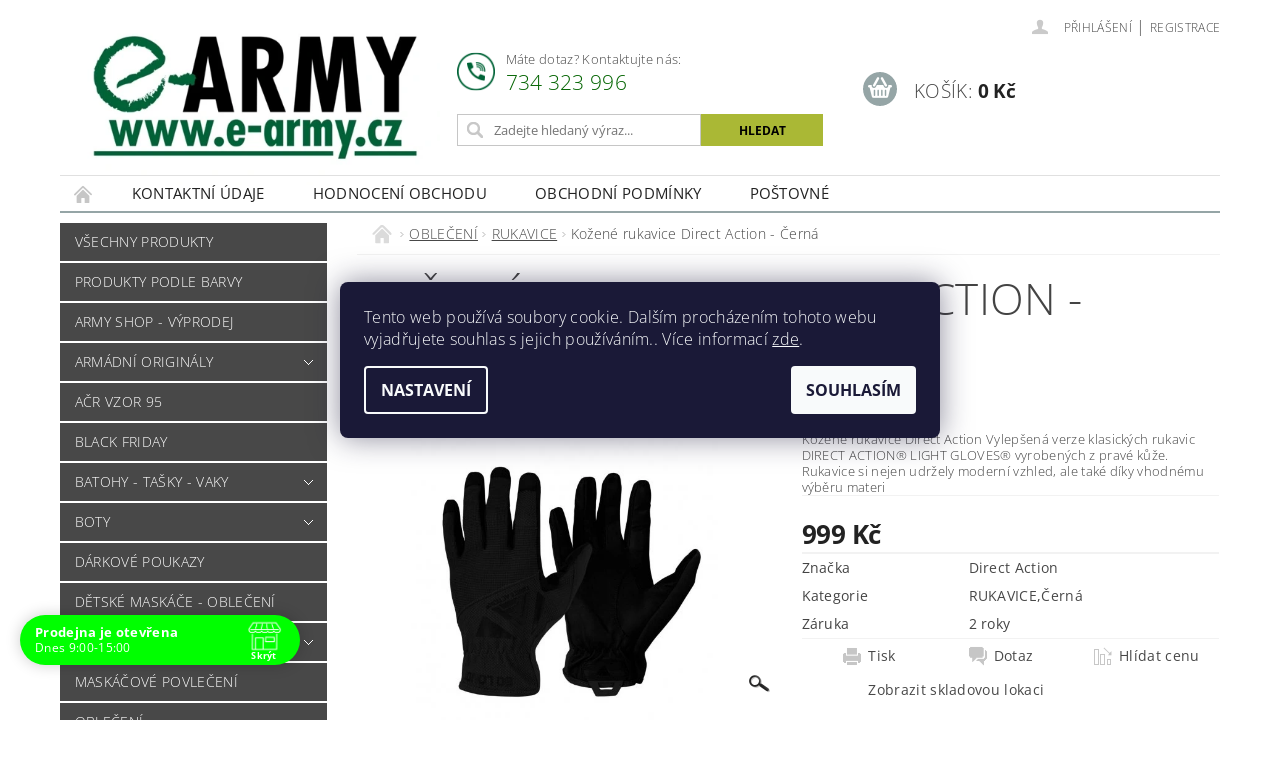

--- FILE ---
content_type: text/html; charset=utf-8
request_url: https://www.e-army.cz/kozene-rukavice-direct-action-cerna/
body_size: 31477
content:
<!DOCTYPE html>
<html id="css" xml:lang='cs' lang='cs' class="external-fonts-loaded">
    <head>
        <link rel="preconnect" href="https://cdn.myshoptet.com" /><link rel="dns-prefetch" href="https://cdn.myshoptet.com" /><link rel="preload" href="https://cdn.myshoptet.com/prj/dist/master/cms/libs/jquery/jquery-1.11.3.min.js" as="script" />        <script>
dataLayer = [];
dataLayer.push({'shoptet' : {
    "pageId": 1019,
    "pageType": "productDetail",
    "currency": "CZK",
    "currencyInfo": {
        "decimalSeparator": ",",
        "exchangeRate": 1,
        "priceDecimalPlaces": 2,
        "symbol": "K\u010d",
        "symbolLeft": 0,
        "thousandSeparator": " "
    },
    "language": "cs",
    "projectId": 574986,
    "product": {
        "id": 8162,
        "guid": "6493dc5e-f655-11ed-a69d-2a468233c620",
        "hasVariants": true,
        "codes": [
            {
                "code": "GL-LGHT-GLT-BLK\/7 - S"
            },
            {
                "code": "GL-LGHT-GLT-BLK\/8 - M"
            },
            {
                "code": "GL-LGHT-GLT-BLK\/9 - L"
            },
            {
                "code": "GL-LGHT-GLT-BLK\/10 - XL"
            },
            {
                "code": "GL-LGHT-GLT-BLK\/11 - XXL"
            }
        ],
        "name": "Ko\u017een\u00e9 rukavice Direct Action - \u010cern\u00e1",
        "appendix": "",
        "weight": 0.5,
        "manufacturer": "Direct Action",
        "manufacturerGuid": "1EF5335197EE6446B217DA0BA3DED3EE",
        "currentCategory": "OBLE\u010cEN\u00cd | RUKAVICE",
        "currentCategoryGuid": "99ca0416-e417-11ed-85f4-664bf65c3b8e",
        "defaultCategory": "OBLE\u010cEN\u00cd | RUKAVICE",
        "defaultCategoryGuid": "99ca0416-e417-11ed-85f4-664bf65c3b8e",
        "currency": "CZK",
        "priceWithVat": 999
    },
    "stocks": [
        {
            "id": "ext",
            "title": "Sklad",
            "isDeliveryPoint": 0,
            "visibleOnEshop": 1
        }
    ],
    "cartInfo": {
        "id": null,
        "freeShipping": false,
        "freeShippingFrom": 2399,
        "leftToFreeGift": {
            "formattedPrice": "0 K\u010d",
            "priceLeft": 0
        },
        "freeGift": false,
        "leftToFreeShipping": {
            "priceLeft": 2399,
            "dependOnRegion": 0,
            "formattedPrice": "2 399 K\u010d"
        },
        "discountCoupon": [],
        "getNoBillingShippingPrice": {
            "withoutVat": 0,
            "vat": 0,
            "withVat": 0
        },
        "cartItems": [],
        "taxMode": "ORDINARY"
    },
    "cart": [],
    "customer": {
        "priceRatio": 1,
        "priceListId": 1,
        "groupId": null,
        "registered": false,
        "mainAccount": false
    }
}});
dataLayer.push({'cookie_consent' : {
    "marketing": "denied",
    "analytics": "denied"
}});
document.addEventListener('DOMContentLoaded', function() {
    shoptet.consent.onAccept(function(agreements) {
        if (agreements.length == 0) {
            return;
        }
        dataLayer.push({
            'cookie_consent' : {
                'marketing' : (agreements.includes(shoptet.config.cookiesConsentOptPersonalisation)
                    ? 'granted' : 'denied'),
                'analytics': (agreements.includes(shoptet.config.cookiesConsentOptAnalytics)
                    ? 'granted' : 'denied')
            },
            'event': 'cookie_consent'
        });
    });
});
</script>

<!-- Google Tag Manager -->
<script>(function(w,d,s,l,i){w[l]=w[l]||[];w[l].push({'gtm.start':
new Date().getTime(),event:'gtm.js'});var f=d.getElementsByTagName(s)[0],
j=d.createElement(s),dl=l!='dataLayer'?'&l='+l:'';j.async=true;j.src=
'https://www.googletagmanager.com/gtm.js?id='+i+dl;f.parentNode.insertBefore(j,f);
})(window,document,'script','dataLayer','GTM-PDBFZN64');</script>
<!-- End Google Tag Manager -->


        <meta http-equiv="content-type" content="text/html; charset=utf-8" />
        <title>Kožené rukavice Direct Action - Černá - E-ARMY.cz</title>

        <meta name="viewport" content="width=device-width, initial-scale=1.0" />
        <meta name="format-detection" content="telephone=no" />

        
            <meta property="og:type" content="website"><meta property="og:site_name" content="e-army.cz"><meta property="og:url" content="https://www.e-army.cz/kozene-rukavice-direct-action-cerna/"><meta property="og:title" content="Kožené rukavice Direct Action - Černá - E-ARMY.cz"><meta name="author" content="E-ARMY.cz"><meta name="web_author" content="Shoptet.cz"><meta name="dcterms.rightsHolder" content="www.e-army.cz"><meta name="robots" content="index,follow"><meta property="og:image" content="https://cdn.myshoptet.com/usr/www.e-army.cz/user/shop/big/8162_kozene-rukavice-direct-action-cerna.jpg?64678e35"><meta property="og:description" content="Kožené rukavice Direct Action - Černá. Kožené rukavice Direct Action

Vylepšená verze klasických rukavic DIRECT ACTION® LIGHT GLOVES® vyrobených z pravé kůže. Rukavice si nejen udržely moderní vzhled, ale také díky vhodnému výběru materi"><meta name="description" content="Kožené rukavice Direct Action - Černá. Kožené rukavice Direct Action

Vylepšená verze klasických rukavic DIRECT ACTION® LIGHT GLOVES® vyrobených z pravé kůže. Rukavice si nejen udržely moderní vzhled, ale také díky vhodnému výběru materi"><meta name="google-site-verification" content="O7FgQqVnWgrs4mK-a94mOcrYcVCKXsTdv-O1kNVAaZg"><meta property="product:price:amount" content="999"><meta property="product:price:currency" content="CZK">
        


        
        <noscript>
            <style media="screen">
                #category-filter-hover {
                    display: block !important;
                }
            </style>
        </noscript>
        
    <link href="https://cdn.myshoptet.com/prj/dist/master/cms/templates/frontend_templates/shared/css/font-face/open-sans.css" rel="stylesheet"><link href="https://cdn.myshoptet.com/prj/dist/master/shop/dist/font-shoptet-04.css.7d79974e5b4cdb582ad8.css" rel="stylesheet">    <script>
        var oldBrowser = false;
    </script>
    <!--[if lt IE 9]>
        <script src="https://cdnjs.cloudflare.com/ajax/libs/html5shiv/3.7.3/html5shiv.js"></script>
        <script>
            var oldBrowser = '<strong>Upozornění!</strong> Používáte zastaralý prohlížeč, který již není podporován. Prosím <a href="https://www.whatismybrowser.com/" target="_blank" rel="nofollow">aktualizujte svůj prohlížeč</a> a zvyšte své UX.';
        </script>
    <![endif]-->

        <style>:root {--color-primary: #484848;--color-primary-h: 0;--color-primary-s: 0%;--color-primary-l: 28%;--color-primary-hover: #484848;--color-primary-hover-h: 0;--color-primary-hover-s: 0%;--color-primary-hover-l: 28%;--color-secondary: #95a5a6;--color-secondary-h: 184;--color-secondary-s: 9%;--color-secondary-l: 62%;--color-secondary-hover: #7f8c8d;--color-secondary-hover-h: 184;--color-secondary-hover-s: 6%;--color-secondary-hover-l: 53%;--color-tertiary: #000000;--color-tertiary-h: 0;--color-tertiary-s: 0%;--color-tertiary-l: 0%;--color-tertiary-hover: #000000;--color-tertiary-hover-h: 0;--color-tertiary-hover-s: 0%;--color-tertiary-hover-l: 0%;--color-header-background: #ffffff;--template-font: "Open Sans";--template-headings-font: "Open Sans";--header-background-url: url("https://cdn.myshoptet.com/prj/dist/master/cms/img/common/header_backgrounds/04-blue.png");--cookies-notice-background: #1A1937;--cookies-notice-color: #F8FAFB;--cookies-notice-button-hover: #f5f5f5;--cookies-notice-link-hover: #27263f;--templates-update-management-preview-mode-content: "Náhled aktualizací šablony je aktivní pro váš prohlížeč."}</style>

        <style>:root {--logo-x-position: 10px;--logo-y-position: 10px;--front-image-x-position: 319px;--front-image-y-position: 0px;}</style>

        <link href="https://cdn.myshoptet.com/prj/dist/master/shop/dist/main-04.css.55ec9317567af1708cb4.css" rel="stylesheet" media="screen" />

        <link rel="stylesheet" href="https://cdn.myshoptet.com/prj/dist/master/cms/templates/frontend_templates/_/css/print.css" media="print" />
                            <link rel="shortcut icon" href="/favicon.ico" type="image/x-icon" />
                                    <link rel="canonical" href="https://www.e-army.cz/kozene-rukavice-direct-action-cerna/" />
        
        
        
            <script>
        var _hwq = _hwq || [];
        _hwq.push(['setKey', 'ADA6620A9A0A7C98AF3943F007DE8B46']);
        _hwq.push(['setTopPos', '0']);
        _hwq.push(['showWidget', '22']);
        (function() {
            var ho = document.createElement('script');
            ho.src = 'https://cz.im9.cz/direct/i/gjs.php?n=wdgt&sak=ADA6620A9A0A7C98AF3943F007DE8B46';
            var s = document.getElementsByTagName('script')[0]; s.parentNode.insertBefore(ho, s);
        })();
    </script>

                
                    
                <script>var shoptet = shoptet || {};shoptet.abilities = {"about":{"generation":2,"id":"04"},"config":{"category":{"product":{"image_size":"detail_alt_1"}},"navigation_breakpoint":991,"number_of_active_related_products":2,"product_slider":{"autoplay":false,"autoplay_speed":3000,"loop":true,"navigation":true,"pagination":true,"shadow_size":0}},"elements":{"recapitulation_in_checkout":true},"feature":{"directional_thumbnails":false,"extended_ajax_cart":false,"extended_search_whisperer":false,"fixed_header":false,"images_in_menu":false,"product_slider":false,"simple_ajax_cart":true,"smart_labels":false,"tabs_accordion":false,"tabs_responsive":false,"top_navigation_menu":false,"user_action_fullscreen":false}};shoptet.design = {"template":{"name":"Pop","colorVariant":"Sapphire"},"layout":{"homepage":"catalog3","subPage":"catalog3","productDetail":"catalog4"},"colorScheme":{"conversionColor":"#95a5a6","conversionColorHover":"#7f8c8d","color1":"#484848","color2":"#484848","color3":"#000000","color4":"#000000"},"fonts":{"heading":"Open Sans","text":"Open Sans"},"header":{"backgroundImage":"https:\/\/www.e-army.czcms\/img\/common\/header_backgrounds\/04-blue.png","image":null,"logo":"https:\/\/www.e-army.czuser\/logos\/bez_na__zvu11.jpg","color":"#ffffff"},"background":{"enabled":false,"color":null,"image":null}};shoptet.config = {};shoptet.events = {};shoptet.runtime = {};shoptet.content = shoptet.content || {};shoptet.updates = {};shoptet.messages = [];shoptet.messages['lightboxImg'] = "Obrázek";shoptet.messages['lightboxOf'] = "z";shoptet.messages['more'] = "Více";shoptet.messages['cancel'] = "Zrušit";shoptet.messages['removedItem'] = "Položka byla odstraněna z košíku.";shoptet.messages['discountCouponWarning'] = "Zapomněli jste uplatnit slevový kupón. Pro pokračování jej uplatněte pomocí tlačítka vedle vstupního pole, nebo jej smažte.";shoptet.messages['charsNeeded'] = "Prosím, použijte minimálně 3 znaky!";shoptet.messages['invalidCompanyId'] = "Neplané IČ, povoleny jsou pouze číslice";shoptet.messages['needHelp'] = "Potřebujete pomoc?";shoptet.messages['showContacts'] = "Zobrazit kontakty";shoptet.messages['hideContacts'] = "Skrýt kontakty";shoptet.messages['ajaxError'] = "Došlo k chybě; obnovte prosím stránku a zkuste to znovu.";shoptet.messages['variantWarning'] = "Zvolte prosím variantu produktu.";shoptet.messages['chooseVariant'] = "Zvolte variantu";shoptet.messages['unavailableVariant'] = "Tato varianta není dostupná a není možné ji objednat.";shoptet.messages['withVat'] = "včetně DPH";shoptet.messages['withoutVat'] = "bez DPH";shoptet.messages['toCart'] = "Do košíku";shoptet.messages['emptyCart'] = "Prázdný košík";shoptet.messages['change'] = "Změnit";shoptet.messages['chosenBranch'] = "Zvolená pobočka";shoptet.messages['validatorRequired'] = "Povinné pole";shoptet.messages['validatorEmail'] = "Prosím vložte platnou e-mailovou adresu";shoptet.messages['validatorUrl'] = "Prosím vložte platnou URL adresu";shoptet.messages['validatorDate'] = "Prosím vložte platné datum";shoptet.messages['validatorNumber'] = "Vložte číslo";shoptet.messages['validatorDigits'] = "Prosím vložte pouze číslice";shoptet.messages['validatorCheckbox'] = "Zadejte prosím všechna povinná pole";shoptet.messages['validatorConsent'] = "Bez souhlasu nelze odeslat.";shoptet.messages['validatorPassword'] = "Hesla se neshodují";shoptet.messages['validatorInvalidPhoneNumber'] = "Vyplňte prosím platné telefonní číslo bez předvolby.";shoptet.messages['validatorInvalidPhoneNumberSuggestedRegion'] = "Neplatné číslo — navržený region: %1";shoptet.messages['validatorInvalidCompanyId'] = "Neplatné IČ, musí být ve tvaru jako %1";shoptet.messages['validatorFullName'] = "Nezapomněli jste příjmení?";shoptet.messages['validatorHouseNumber'] = "Prosím zadejte správné číslo domu";shoptet.messages['validatorZipCode'] = "Zadané PSČ neodpovídá zvolené zemi";shoptet.messages['validatorShortPhoneNumber'] = "Telefonní číslo musí mít min. 8 znaků";shoptet.messages['choose-personal-collection'] = "Prosím vyberte místo doručení u osobního odběru, není zvoleno.";shoptet.messages['choose-external-shipping'] = "Upřesněte prosím vybraný způsob dopravy";shoptet.messages['choose-ceska-posta'] = "Pobočka České Pošty není určena, zvolte prosím některou";shoptet.messages['choose-hupostPostaPont'] = "Pobočka Maďarské pošty není vybrána, zvolte prosím nějakou";shoptet.messages['choose-postSk'] = "Pobočka Slovenské pošty není zvolena, vyberte prosím některou";shoptet.messages['choose-ulozenka'] = "Pobočka Uloženky nebyla zvolena, prosím vyberte některou";shoptet.messages['choose-zasilkovna'] = "Pobočka Zásilkovny nebyla zvolena, prosím vyberte některou";shoptet.messages['choose-ppl-cz'] = "Pobočka PPL ParcelShop nebyla vybrána, vyberte prosím jednu";shoptet.messages['choose-glsCz'] = "Pobočka GLS ParcelShop nebyla zvolena, prosím vyberte některou";shoptet.messages['choose-dpd-cz'] = "Ani jedna z poboček služby DPD Parcel Shop nebyla zvolená, prosím vyberte si jednu z možností.";shoptet.messages['watchdogType'] = "Je zapotřebí vybrat jednu z možností u sledování produktu.";shoptet.messages['watchdog-consent-required'] = "Musíte zaškrtnout všechny povinné souhlasy";shoptet.messages['watchdogEmailEmpty'] = "Prosím vyplňte e-mail";shoptet.messages['privacyPolicy'] = 'Musíte souhlasit s ochranou osobních údajů';shoptet.messages['amountChanged'] = '(množství bylo změněno)';shoptet.messages['unavailableCombination'] = 'Není k dispozici v této kombinaci';shoptet.messages['specifyShippingMethod'] = 'Upřesněte dopravu';shoptet.messages['PIScountryOptionMoreBanks'] = 'Možnost platby z %1 bank';shoptet.messages['PIScountryOptionOneBank'] = 'Možnost platby z 1 banky';shoptet.messages['PIScurrencyInfoCZK'] = 'V měně CZK lze zaplatit pouze prostřednictvím českých bank.';shoptet.messages['PIScurrencyInfoHUF'] = 'V měně HUF lze zaplatit pouze prostřednictvím maďarských bank.';shoptet.messages['validatorVatIdWaiting'] = "Ověřujeme";shoptet.messages['validatorVatIdValid'] = "Ověřeno";shoptet.messages['validatorVatIdInvalid'] = "DIČ se nepodařilo ověřit, i přesto můžete objednávku dokončit";shoptet.messages['validatorVatIdInvalidOrderForbid'] = "Zadané DIČ nelze nyní ověřit, protože služba ověřování je dočasně nedostupná. Zkuste opakovat zadání později, nebo DIČ vymažte s vaši objednávku dokončete v režimu OSS. Případně kontaktujte prodejce.";shoptet.messages['validatorVatIdInvalidOssRegime'] = "Zadané DIČ nemůže být ověřeno, protože služba ověřování je dočasně nedostupná. Vaše objednávka bude dokončena v režimu OSS. Případně kontaktujte prodejce.";shoptet.messages['previous'] = "Předchozí";shoptet.messages['next'] = "Následující";shoptet.messages['close'] = "Zavřít";shoptet.messages['imageWithoutAlt'] = "Tento obrázek nemá popisek";shoptet.messages['newQuantity'] = "Nové množství:";shoptet.messages['currentQuantity'] = "Aktuální množství:";shoptet.messages['quantityRange'] = "Prosím vložte číslo v rozmezí %1 a %2";shoptet.messages['skipped'] = "Přeskočeno";shoptet.messages.validator = {};shoptet.messages.validator.nameRequired = "Zadejte jméno a příjmení.";shoptet.messages.validator.emailRequired = "Zadejte e-mailovou adresu (např. jan.novak@example.com).";shoptet.messages.validator.phoneRequired = "Zadejte telefonní číslo.";shoptet.messages.validator.messageRequired = "Napište komentář.";shoptet.messages.validator.descriptionRequired = shoptet.messages.validator.messageRequired;shoptet.messages.validator.captchaRequired = "Vyplňte bezpečnostní kontrolu.";shoptet.messages.validator.consentsRequired = "Potvrďte svůj souhlas.";shoptet.messages.validator.scoreRequired = "Zadejte počet hvězdiček.";shoptet.messages.validator.passwordRequired = "Zadejte heslo, které bude obsahovat min. 4 znaky.";shoptet.messages.validator.passwordAgainRequired = shoptet.messages.validator.passwordRequired;shoptet.messages.validator.currentPasswordRequired = shoptet.messages.validator.passwordRequired;shoptet.messages.validator.birthdateRequired = "Zadejte datum narození.";shoptet.messages.validator.billFullNameRequired = "Zadejte jméno a příjmení.";shoptet.messages.validator.deliveryFullNameRequired = shoptet.messages.validator.billFullNameRequired;shoptet.messages.validator.billStreetRequired = "Zadejte název ulice.";shoptet.messages.validator.deliveryStreetRequired = shoptet.messages.validator.billStreetRequired;shoptet.messages.validator.billHouseNumberRequired = "Zadejte číslo domu.";shoptet.messages.validator.deliveryHouseNumberRequired = shoptet.messages.validator.billHouseNumberRequired;shoptet.messages.validator.billZipRequired = "Zadejte PSČ.";shoptet.messages.validator.deliveryZipRequired = shoptet.messages.validator.billZipRequired;shoptet.messages.validator.billCityRequired = "Zadejte název města.";shoptet.messages.validator.deliveryCityRequired = shoptet.messages.validator.billCityRequired;shoptet.messages.validator.companyIdRequired = "Zadejte IČ.";shoptet.messages.validator.vatIdRequired = "Zadejte DIČ.";shoptet.messages.validator.billCompanyRequired = "Zadejte název společnosti.";shoptet.messages['loading'] = "Načítám…";shoptet.messages['stillLoading'] = "Stále načítám…";shoptet.messages['loadingFailed'] = "Načtení se nezdařilo. Zkuste to znovu.";shoptet.messages['productsSorted'] = "Produkty seřazeny.";shoptet.messages['formLoadingFailed'] = "Formulář se nepodařilo načíst. Zkuste to prosím znovu.";shoptet.messages.moreInfo = "Více informací";shoptet.config.showAdvancedOrder = true;shoptet.config.orderingProcess = {active: false,step: false};shoptet.config.documentsRounding = '3';shoptet.config.documentPriceDecimalPlaces = '2';shoptet.config.thousandSeparator = ' ';shoptet.config.decSeparator = ',';shoptet.config.decPlaces = '2';shoptet.config.decPlacesSystemDefault = '2';shoptet.config.currencySymbol = 'Kč';shoptet.config.currencySymbolLeft = '0';shoptet.config.defaultVatIncluded = 1;shoptet.config.defaultProductMaxAmount = 9999;shoptet.config.inStockAvailabilityId = -1;shoptet.config.defaultProductMaxAmount = 9999;shoptet.config.inStockAvailabilityId = -1;shoptet.config.cartActionUrl = '/action/Cart';shoptet.config.advancedOrderUrl = '/action/Cart/GetExtendedOrder/';shoptet.config.cartContentUrl = '/action/Cart/GetCartContent/';shoptet.config.stockAmountUrl = '/action/ProductStockAmount/';shoptet.config.addToCartUrl = '/action/Cart/addCartItem/';shoptet.config.removeFromCartUrl = '/action/Cart/deleteCartItem/';shoptet.config.updateCartUrl = '/action/Cart/setCartItemAmount/';shoptet.config.addDiscountCouponUrl = '/action/Cart/addDiscountCoupon/';shoptet.config.setSelectedGiftUrl = '/action/Cart/setSelectedGift/';shoptet.config.rateProduct = '/action/ProductDetail/RateProduct/';shoptet.config.customerDataUrl = '/action/OrderingProcess/step2CustomerAjax/';shoptet.config.registerUrl = '/registrace/';shoptet.config.agreementCookieName = 'site-agreement';shoptet.config.cookiesConsentUrl = '/action/CustomerCookieConsent/';shoptet.config.cookiesConsentIsActive = 1;shoptet.config.cookiesConsentOptAnalytics = 'analytics';shoptet.config.cookiesConsentOptPersonalisation = 'personalisation';shoptet.config.cookiesConsentOptNone = 'none';shoptet.config.cookiesConsentRefuseDuration = 7;shoptet.config.cookiesConsentName = 'CookiesConsent';shoptet.config.agreementCookieExpire = 400;shoptet.config.cookiesConsentSettingsUrl = '/cookies-settings/';shoptet.config.fonts = {"google":{"attributes":"300,400,600,700,900:latin-ext","families":["Open Sans"],"urls":["https:\/\/cdn.myshoptet.com\/prj\/dist\/master\/cms\/templates\/frontend_templates\/shared\/css\/font-face\/open-sans.css"]},"custom":{"families":["shoptet"],"urls":["https:\/\/cdn.myshoptet.com\/prj\/dist\/master\/shop\/dist\/font-shoptet-04.css.7d79974e5b4cdb582ad8.css"]}};shoptet.config.mobileHeaderVersion = '1';shoptet.config.fbCAPIEnabled = true;shoptet.config.fbPixelEnabled = true;shoptet.config.fbCAPIUrl = '/action/FacebookCAPI/';shoptet.content.regexp = /strana-[0-9]+[\/]/g;shoptet.content.colorboxHeader = '<div class="colorbox-html-content">';shoptet.content.colorboxFooter = '</div>';shoptet.customer = {};shoptet.csrf = shoptet.csrf || {};shoptet.csrf.token = 'csrf_yFVNWME913b168e6f76d7623';shoptet.csrf.invalidTokenModal = '<div><h2>Přihlaste se prosím znovu</h2><p>Omlouváme se, ale Váš CSRF token pravděpodobně vypršel. Abychom mohli udržet Vaši bezpečnost na co největší úrovni potřebujeme, abyste se znovu přihlásili.</p><p>Děkujeme za pochopení.</p><div><a href="/login/?backTo=%2Fkozene-rukavice-direct-action-cerna%2F">Přihlášení</a></div></div> ';shoptet.csrf.formsSelector = 'csrf-enabled';shoptet.csrf.submitListener = true;shoptet.csrf.validateURL = '/action/ValidateCSRFToken/Index/';shoptet.csrf.refreshURL = '/action/RefreshCSRFTokenNew/Index/';shoptet.csrf.enabled = false;shoptet.config.googleAnalytics ||= {};shoptet.config.googleAnalytics.isGa4Enabled = true;shoptet.config.googleAnalytics.route ||= {};shoptet.config.googleAnalytics.route.ua = "UA";shoptet.config.googleAnalytics.route.ga4 = "GA4";shoptet.config.ums_a11y_category_page = true;shoptet.config.discussion_rating_forms = false;shoptet.config.ums_forms_redesign = false;shoptet.config.showPriceWithoutVat = '';shoptet.config.ums_a11y_login = false;</script>
        <script src="https://cdn.myshoptet.com/prj/dist/master/cms/libs/jquery/jquery-1.11.3.min.js"></script><script src="https://cdn.myshoptet.com/prj/dist/master/cms/libs/jquery/jquery-migrate-1.4.1.min.js"></script><script src="https://cdn.myshoptet.com/prj/dist/master/cms/libs/jquery/jquery-ui-1.8.24.min.js"></script>
    <script src="https://cdn.myshoptet.com/prj/dist/master/shop/dist/main-04.js.cd0f12ca7fcb266dd765.js"></script>
<script src="https://cdn.myshoptet.com/prj/dist/master/shop/dist/shared-2g.js.aa13ef3ecca51cd89ec5.js"></script><script src="https://cdn.myshoptet.com/prj/dist/master/cms/libs/jqueryui/i18n/datepicker-cs.js"></script><script>if (window.self !== window.top) {const script = document.createElement('script');script.type = 'module';script.src = "https://cdn.myshoptet.com/prj/dist/master/shop/dist/editorPreview.js.e7168e827271d1c16a1d.js";document.body.appendChild(script);}</script>        <script>
            jQuery.extend(jQuery.cybergenicsFormValidator.messages, {
                required: "Povinné pole",
                email: "Prosím vložte platnou e-mailovou adresu",
                url: "Prosím vložte platnou URL adresu",
                date: "Prosím vložte platné datum",
                number: "Vložte číslo",
                digits: "Prosím vložte pouze číslice",
                checkbox: "Zadejte prosím všechna povinná pole",
                validatorConsent: "Bez souhlasu nelze odeslat.",
                password: "Hesla se neshodují",
                invalidPhoneNumber: "Vyplňte prosím platné telefonní číslo bez předvolby.",
                invalidCompanyId: 'Nevalidní IČ, musí mít přesně 8 čísel (před kratší IČ lze dát nuly)',
                fullName: "Nezapomněli jste příjmení?",
                zipCode: "Zadané PSČ neodpovídá zvolené zemi",
                houseNumber: "Prosím zadejte správné číslo domu",
                shortPhoneNumber: "Telefonní číslo musí mít min. 8 znaků",
                privacyPolicy: "Musíte souhlasit s ochranou osobních údajů"
            });
        </script>
                                    
                
        
        <!-- User include -->
                <!-- api 473(125) html code header -->

                <style>
                    #order-billing-methods .radio-wrapper[data-guid="81ef02b5-d985-11ef-9344-f62a9e19e24e"]:not(.cgapplepay), #order-billing-methods .radio-wrapper[data-guid="81faa6e7-d985-11ef-9344-f62a9e19e24e"]:not(.cggooglepay) {
                        display: none;
                    }
                </style>
                <script type="text/javascript">
                    document.addEventListener('DOMContentLoaded', function() {
                        if (getShoptetDataLayer('pageType') === 'billingAndShipping') {
                            
                try {
                    if (window.ApplePaySession && window.ApplePaySession.canMakePayments()) {
                        
                        if (document.querySelector('#order-billing-methods .radio-wrapper[data-guid="81ef02b5-d985-11ef-9344-f62a9e19e24e"]')) {
                            document.querySelector('#order-billing-methods .radio-wrapper[data-guid="81ef02b5-d985-11ef-9344-f62a9e19e24e"]').classList.add('cgapplepay');
                        }
                        
                    }
                } catch (err) {} 
            
                            
                const cgBaseCardPaymentMethod = {
                        type: 'CARD',
                        parameters: {
                            allowedAuthMethods: ["PAN_ONLY", "CRYPTOGRAM_3DS"],
                            allowedCardNetworks: [/*"AMEX", "DISCOVER", "INTERAC", "JCB",*/ "MASTERCARD", "VISA"]
                        }
                };
                
                function cgLoadScript(src, callback)
                {
                    var s,
                        r,
                        t;
                    r = false;
                    s = document.createElement('script');
                    s.type = 'text/javascript';
                    s.src = src;
                    s.onload = s.onreadystatechange = function() {
                        if ( !r && (!this.readyState || this.readyState == 'complete') )
                        {
                            r = true;
                            callback();
                        }
                    };
                    t = document.getElementsByTagName('script')[0];
                    t.parentNode.insertBefore(s, t);
                } 
                
                function cgGetGoogleIsReadyToPayRequest() {
                    return Object.assign(
                        {},
                        {
                            apiVersion: 2,
                            apiVersionMinor: 0
                        },
                        {
                            allowedPaymentMethods: [cgBaseCardPaymentMethod]
                        }
                    );
                }

                function onCgGooglePayLoaded() {
                    let paymentsClient = new google.payments.api.PaymentsClient({environment: 'PRODUCTION'});
                    paymentsClient.isReadyToPay(cgGetGoogleIsReadyToPayRequest()).then(function(response) {
                        if (response.result) {
                            
                        if (document.querySelector('#order-billing-methods .radio-wrapper[data-guid="81faa6e7-d985-11ef-9344-f62a9e19e24e"]')) {
                            document.querySelector('#order-billing-methods .radio-wrapper[data-guid="81faa6e7-d985-11ef-9344-f62a9e19e24e"]').classList.add('cggooglepay');
                        }
                        	 	 	 	 	 
                        }
                    })
                    .catch(function(err) {});
                }
                
                cgLoadScript('https://pay.google.com/gp/p/js/pay.js', onCgGooglePayLoaded);
            
                        }
                    });
                </script> 
                
<!-- api 690(337) html code header -->
<script>var ophWidgetData={"lang":"cs","link":"","logo":true,"turnOff":false,"expanded":true,"lunchShow":false,"checkHoliday":true,"showNextWeek":true,"showWidgetStart":"00:00","showWidgetEnd":"23:59","beforeOpenStore":0,"beforeCloseStore":0,"openingHours":[{"day":1,"openHour":"09:00","closeHour":"15:00","openPause":"","closePause":"","closed":false,"staticHourText":""},{"day":2,"openHour":"09:00","closeHour":"15:00","openPause":"","closePause":"","closed":false,"staticHourText":""},{"day":3,"openHour":"09:00","closeHour":"15:00","openPause":"","closePause":"","closed":false,"staticHourText":""},{"day":4,"openHour":"09:00","closeHour":"16:00","openPause":"","closePause":"","closed":false,"staticHourText":""},{"day":5,"openHour":"09:00","closeHour":"15:00","openPause":"","closePause":"","closed":true,"staticHourText":""},{"day":6,"openHour":"","closeHour":"","openPause":"","closePause":"","closed":true,"staticHourText":""},{"day":7,"openHour":"","closeHour":"","openPause":"","closePause":"","closed":true,"staticHourText":""}],"excludes":[{"date":"2025-12-24","openHour":"","closeHour":"","openPause":"","closePause":"","closed":true,"text":"INVENTURA"},{"date":"2025-12-25","openHour":"","closeHour":"","openPause":"","closePause":"","closed":true,"text":"INVENTURA"},{"date":"2025-12-26","openHour":"","closeHour":"","openPause":"","closePause":"","closed":true,"text":"INVENTURA"},{"date":"2025-12-29","openHour":"","closeHour":"","openPause":"","closePause":"","closed":true,"text":"INVENTURA"},{"date":"2025-12-30","openHour":"","closeHour":"","openPause":"","closePause":"","closed":true,"text":"INVENTURA"},{"date":"2025-12-31","openHour":"","closeHour":"","openPause":"","closePause":"","closed":true,"text":"INVENTURA"},{"date":"2026-01-01","openHour":"","closeHour":"","openPause":"","closePause":"","closed":true,"text":"INVENTURA"},{"date":"2026-01-02","openHour":"","closeHour":"","openPause":"","closePause":"","closed":true,"text":"INVENTURA"}],"holidayList":["01-01","01-05","08-05","05-07","06-07","28-09","28-10","17-11","24-12","25-12","26-12"],"todayLongFormat":false,"logoFilemanager":"","colors":{"bg_header_color":"","bg_logo_color":"","bg_title_color":"","bg_preopen_color":"#80ff00","bg_open_color":"#00ff00","bg_pause_color":"#ff9800","bg_preclose_color":"#ff6f00","bg_close_color":"#ff0000","color_exception_day":"#e94b4b"},"address":"","icon":"icon-01","bottomPosition":0,"showDetailOnExpand":true,"disableDetail":false,"disableDetailTable":false,"hideOnMobile":false,"hideOnCheckout":false,"weekTurnOff":[],"directPosition":"ltr"}</script>
<!-- service 690(337) html code header -->
<link href="https://cdn.myshoptet.com/usr/mcore.myshoptet.com/user/documents/upload/addon01/ophWidget.min.css?v=1.6.9" rel="stylesheet" />


<!-- service 1526(1137) html code header -->
<style>
.adulto-cz {
    padding-top: 15px;
    padding-bottom: 15px;
}
</style>
<!-- project html code header -->
<!--Font Awesome icons-->
<link rel="stylesheet" href="https://cdnjs.cloudflare.com/ajax/libs/font-awesome/4.7.0/css/font-awesome.css" integrity="sha512-5A8nwdMOWrSz20fDsjczgUidUBR8liPYU+WymTZP1lmY9G6Oc7HlZv156XqnsgNUzTyMefFTcsFH/tnJE/+xBg==" crossorigin="anonymous" referrerpolicy="no-referrer" />
<!-- Google Tag Manager -->

<script>(function(w,d,s,l,i){w[l]=w[l]||[];w[l].push({'gtm.start':

new Date().getTime(),event:'gtm.js'});var f=d.getElementsByTagName(s)[0],

j=d.createElement(s),dl=l!='dataLayer'?'&l='+l:'';j.async=true;j.src=

'https://www.googletagmanager.com/gtm.js?id='+i+dl;f.parentNode.insertBefore(j,f);

})(window,document,'script','dataLayer','GTM-MK64SPR');</script>

<!-- End Google Tag Manager -->

<!-- Google Tag Manager (noscript) -->

<noscript><iframe src="https://www.googletagmanager.com/ns.html?id=GTM-MK64SPR"

height="0" width="0" style="display:none;visibility:hidden"></iframe></noscript>

<!-- End Google Tag Manager (noscript) -->



<!-- Facebook Pixel Code -->

<script>

  !function(f,b,e,v,n,t,s)

  {if(f.fbq)return;n=f.fbq=function(){n.callMethod?

  n.callMethod.apply(n,arguments):n.queue.push(arguments)};

  if(!f._fbq)f._fbq=n;n.push=n;n.loaded=!0;n.version='2.0';

  n.queue=[];t=b.createElement(e);t.async=!0;

  t.src=v;s=b.getElementsByTagName(e)[0];

  s.parentNode.insertBefore(t,s)}(window, document,'script',

  'https://connect.facebook.net/en_US/fbevents.js');

  fbq('init', '2049165618446042');

  fbq('track', 'PageView');

</script>

<noscript><img height="1" width="1" style="display:none"

  src="https://www.facebook.com/tr?id=2049165618446042&ev=PageView&noscript=1"

/></noscript>

<!-- End Facebook Pixel Code -->

<!--Styl-->
<link rel="stylesheet" type="text/css" href="/user/documents/upload/style.css" />
<style>
	.custom-footer__banner8{text-align: center;}
  .heurekaReviews{ text-align: center; margin-bottom: 3rem; }
  .heurekaReviews__area { text-align: left; }
  .heurekaReviews__btn{ padding: .5rem 1rem; color: white; text-decoration: none; background: black; transition: .5s ease-in-out; }
  .heurekaReviews__btn:hover{ color: white; background: #484848; }
  footer .hide-for-small-only, .hide-for-small-up, .hide-for-small, .hide-for-small-down, .show-for-medium-only, .show-for-medium-up, .show-for-medium, .hide-for-medium-down, .show-for-large-only, .show-for-large-up, .show-for-large, .hide-for-large-down, .show-for-xlarge-only, .show-for-xlarge-up, .show-for-xxlarge-only, .show-for-xxlarge-up{
  	display: inline-block !important;
  }
  #footer-in .footer-row-element:not(.banner), #footer-in .banner img{display: inline-block !important;margin-bottom: 1rem;}
/*VP */
main#content-in>div.h2-wrapper>h2 {
    text-transform: none;
}
  
</style>

<style>
.faq-answer {
  font-size: 16px !important;
  color: var(--color-primary);
  background-color: #fafafa;
  border: 1px solid #fafafa;
  border-radius: 4px;
  margin-top: 10px;
  padding: 10px;
  display: none;
}
.faq-answer h2,
.faq-answer h3 {
  font-size: 24px !important;
  font-weight: 500;
  color: #444;
  text-transform: none;
  letter-spacing: 0;
  margin: 1rem 0 1rem;
}
.faq-answer a,
.faq-answer p,
.faq-answer ul,
.faq-answer li {
  font-size: 16px !important;
  font-weight: 400;
  color: #333;
  line-height: 1.5rem;
  text-transform: none;
  letter-spacing: 0;
  padding-bottom: 10px;
}
.faq-answer a {
  color: #fff;
  text-decoration: underline;
}

.faq .faq-question {
  position: relative;
  cursor: pointer;
  display: flex;
  align-items: center;
  background: #aab835;
  border: 1px solid #aab835;
  margin-bottom: 1rem;
  padding: 10px;
}

.faq .faq-question h3 {
  font-family: "Roboto", sans-serif !important;
  font-size: 14px;
  font-weight: bold;
  text-transform: math-auto;
  margin: 0;
  padding: 5px;
}

.faq .faq-toggle {
  font-size: 26px;
  font-weight: 500;
  color: #fff;
  background: var(--color-primary);
  border-radius: 2px;
  width: 50px;
  height: 50px;
  position: absolute;
  top: 0;
  left: auto;
  right: 0;
  display: flex;
  justify-content: center;
  align-items: center;
}

.faq-item.open .faq-answer {
  display: block;
  animation: slideDown 0.3s ease-out;
}

@keyframes slideDown {
  from {
    max-height: 0;
    opacity: 0;
  }
  to {
    max-height: 500px;
    opacity: 1;
  }
}
</style>

<!-- Štefan Mazáň -->
<style>
.search-whisperer-description-availability {
	display: none;
}
</style>

        <!-- /User include -->
                                <!-- Global site tag (gtag.js) - Google Analytics -->
    <script async src="https://www.googletagmanager.com/gtag/js?id=G-M5G8CP23GQ"></script>
    <script>
        
        window.dataLayer = window.dataLayer || [];
        function gtag(){dataLayer.push(arguments);}
        

                    console.debug('default consent data');

            gtag('consent', 'default', {"ad_storage":"denied","analytics_storage":"denied","ad_user_data":"denied","ad_personalization":"denied","wait_for_update":500});
            dataLayer.push({
                'event': 'default_consent'
            });
        
        gtag('js', new Date());

                gtag('config', 'UA-6211940-1', { 'groups': "UA" });
        
                gtag('config', 'G-M5G8CP23GQ', {"groups":"GA4","send_page_view":false,"content_group":"productDetail","currency":"CZK","page_language":"cs"});
        
                gtag('config', 'AW-1038410308', {"allow_enhanced_conversions":true});
        
        
        
        
        
                    gtag('event', 'page_view', {"send_to":"GA4","page_language":"cs","content_group":"productDetail","currency":"CZK"});
        
                gtag('set', 'currency', 'CZK');

        gtag('event', 'view_item', {
            "send_to": "UA",
            "items": [
                {
                    "id": "GL-LGHT-GLT-BLK\/7 - S",
                    "name": "Ko\u017een\u00e9 rukavice Direct Action - \u010cern\u00e1",
                    "category": "OBLE\u010cEN\u00cd \/ RUKAVICE",
                                        "brand": "Direct Action",
                                                            "variant": "Velikost: 7 - S",
                                        "price": 825.62
                }
            ]
        });
        
        
        
        
        
                    gtag('event', 'view_item', {"send_to":"GA4","page_language":"cs","content_group":"productDetail","value":825.62,"currency":"CZK","items":[{"item_id":"GL-LGHT-GLT-BLK\/7 - S","item_name":"Ko\u017een\u00e9 rukavice Direct Action - \u010cern\u00e1","item_brand":"Direct Action","item_category":"OBLE\u010cEN\u00cd","item_category2":"RUKAVICE","item_variant":"GL-LGHT-GLT-BLK\/7 - S~Velikost: 7 - S","price":825.62,"quantity":1,"index":0}]});
        
        
        
        
        
        
        
        document.addEventListener('DOMContentLoaded', function() {
            if (typeof shoptet.tracking !== 'undefined') {
                for (var id in shoptet.tracking.bannersList) {
                    gtag('event', 'view_promotion', {
                        "send_to": "UA",
                        "promotions": [
                            {
                                "id": shoptet.tracking.bannersList[id].id,
                                "name": shoptet.tracking.bannersList[id].name,
                                "position": shoptet.tracking.bannersList[id].position
                            }
                        ]
                    });
                }
            }

            shoptet.consent.onAccept(function(agreements) {
                if (agreements.length !== 0) {
                    console.debug('gtag consent accept');
                    var gtagConsentPayload =  {
                        'ad_storage': agreements.includes(shoptet.config.cookiesConsentOptPersonalisation)
                            ? 'granted' : 'denied',
                        'analytics_storage': agreements.includes(shoptet.config.cookiesConsentOptAnalytics)
                            ? 'granted' : 'denied',
                                                                                                'ad_user_data': agreements.includes(shoptet.config.cookiesConsentOptPersonalisation)
                            ? 'granted' : 'denied',
                        'ad_personalization': agreements.includes(shoptet.config.cookiesConsentOptPersonalisation)
                            ? 'granted' : 'denied',
                        };
                    console.debug('update consent data', gtagConsentPayload);
                    gtag('consent', 'update', gtagConsentPayload);
                    dataLayer.push(
                        { 'event': 'update_consent' }
                    );
                }
            });
        });
    </script>

                <!-- Facebook Pixel Code -->
<script type="text/plain" data-cookiecategory="analytics">
!function(f,b,e,v,n,t,s){if(f.fbq)return;n=f.fbq=function(){n.callMethod?
            n.callMethod.apply(n,arguments):n.queue.push(arguments)};if(!f._fbq)f._fbq=n;
            n.push=n;n.loaded=!0;n.version='2.0';n.queue=[];t=b.createElement(e);t.async=!0;
            t.src=v;s=b.getElementsByTagName(e)[0];s.parentNode.insertBefore(t,s)}(window,
            document,'script','//connect.facebook.net/en_US/fbevents.js');
$(document).ready(function(){
fbq('set', 'autoConfig', 'false', '214326495012341')
fbq("init", "214326495012341", {}, { agent:"plshoptet" });
fbq("track", "PageView",{}, {"eventID":"7841c3b0f38277ded92336d8ef552651"});
window.dataLayer = window.dataLayer || [];
dataLayer.push({"fbpixel": "loaded","event": "fbloaded"});
fbq("track", "ViewContent", {"content_category":"OBLE\u010cEN\u00cd \/ RUKAVICE","content_type":"product","content_name":"Ko\u017een\u00e9 rukavice Direct Action - \u010cern\u00e1 Velikost: 8 - M","content_ids":["GL-LGHT-GLT-BLK\/8 - M"],"value":"825.62","currency":"CZK","base_id":8162,"category_path":["OBLE\u010cEN\u00cd","RUKAVICE"]}, {"eventID":"7841c3b0f38277ded92336d8ef552651"});
});
</script>
<noscript>
<img height="1" width="1" style="display:none" src="https://www.facebook.com/tr?id=214326495012341&ev=PageView&noscript=1"/>
</noscript>
<!-- End Facebook Pixel Code -->

                                <script>
    (function(t, r, a, c, k, i, n, g) { t['ROIDataObject'] = k;
    t[k]=t[k]||function(){ (t[k].q=t[k].q||[]).push(arguments) },t[k].c=i;n=r.createElement(a),
    g=r.getElementsByTagName(a)[0];n.async=1;n.src=c;g.parentNode.insertBefore(n,g)
    })(window, document, 'script', '//www.heureka.cz/ocm/sdk.js?source=shoptet&version=2&page=product_detail', 'heureka', 'cz');

    heureka('set_user_consent', 0);
</script>
                    </head>
        <body class="desktop id-1019 in-rukavice template-04 type-product type-detail page-detail ajax-add-to-cart">
        
        <div id="fb-root"></div>
        <script>
            window.fbAsyncInit = function() {
                FB.init({
//                    appId            : 'your-app-id',
                    autoLogAppEvents : true,
                    xfbml            : true,
                    version          : 'v19.0'
                });
            };
        </script>
        <script async defer crossorigin="anonymous" src="https://connect.facebook.net/cs_CZ/sdk.js"></script>
        
<!-- Google Tag Manager (noscript) -->
<noscript><iframe src="https://www.googletagmanager.com/ns.html?id=GTM-PDBFZN64"
height="0" width="0" style="display:none;visibility:hidden"></iframe></noscript>
<!-- End Google Tag Manager (noscript) -->


                
        
        <div id="main-wrapper">
            <div id="main-wrapper-in" class="large-12 medium-12 small-12">
                <div id="main" class="large-12 medium-12 small-12 row">

                    

                    <div id="header" class="large-12 medium-12 small-12 columns">
                        <header id="header-in" class="large-12 medium-12 small-12 clearfix">
                            
<div class="row">
    
                        <div class="large-4 medium-4 small-6 columns">
                        <a href="/" title="E-ARMY.cz" id="logo" data-testid="linkWebsiteLogo"><img src="https://cdn.myshoptet.com/usr/www.e-army.cz/user/logos/bez_na__zvu11.jpg" alt="E-ARMY.cz" /></a>
        </div>
    
    
        <div class="large-4 medium-4 small-12 columns">
                                                <div class="large-12 row collapse header-contacts">
                                                                                       <div class="large-12 tac medium-12 small-6 header-phone columns left">
                    <a href="tel:734323996" title="Telefon"><span>734 323 996</span></a>
                    </div>
                                            </div>
            
                        <div class="searchform large-12 medium-12 small-12" itemscope itemtype="https://schema.org/WebSite">
                <meta itemprop="headline" content="RUKAVICE"/>
<meta itemprop="url" content="https://www.e-army.cz"/>
        <meta itemprop="text" content="Kožené rukavice Direct Action - Černá. Kožené rukavice Direct Action Vylepšená verze klasických rukavic DIRECT ACTION® LIGHT GLOVES® vyrobených z pravé kůže. Rukavice si nejen udržely moderní vzhled, ale také díky vhodnému výběru materi"/>

                <form class="search-whisperer-wrap-v1 search-whisperer-wrap" action="/action/ProductSearch/prepareString/" method="post" itemprop="potentialAction" itemscope itemtype="https://schema.org/SearchAction" data-testid="searchForm">
                    <fieldset>
                        <meta itemprop="target" content="https://www.e-army.cz/vyhledavani/?string={string}"/>
                        <div class="large-8 medium-8 small-12 left">
                            <input type="hidden" name="language" value="cs" />
                            <input type="search" name="string" itemprop="query-input" class="s-word" placeholder="Zadejte hledaný výraz..." autocomplete="off" data-testid="searchInput" />
                        </div>
                        <div class="tar large-4 medium-4 small-2 left b-search-wrap">
                            <input type="submit" value="Hledat" class="b-search tiny button" data-testid="searchBtn" />
                        </div>
                        <div class="search-whisperer-container-js"></div>
                        <div class="search-notice large-12 medium-12 small-12" data-testid="searchMsg">Prosím, použijte minimálně 3 znaky!</div>
                    </fieldset>
                </form>
            </div>
        </div>
    
    
        <div class="large-4 medium-4 small-12 columns">
                        <div id="top-links" class="large-12 medium-12 small-12">
                <span class="responsive-mobile-visible responsive-all-hidden box-account-links-trigger-wrap">
                    <span class="box-account-links-trigger"></span>
                </span>
                <ul class="responsive-mobile-hidden box-account-links list-inline list-reset">
                    
                                                                                                                        <li>
                                        <a class="icon-account-login" href="/login/?backTo=%2Fkozene-rukavice-direct-action-cerna%2F" title="Přihlášení" data-testid="signin" rel="nofollow"><span>Přihlášení</span></a>
                                    </li>
                                    <li>
                                        <span class="responsive-mobile-hidden"> |</span>
                                        <a href="/registrace/" title="Registrace" data-testid="headerSignup" rel="nofollow">Registrace</a>
                                    </li>
                                                                                                        
                </ul>
            </div>
                        
                                            
                <div class="place-cart-here">
                    <div id="header-cart-wrapper" class="header-cart-wrapper menu-element-wrap">
    <a href="/kosik/" id="header-cart" class="header-cart" data-testid="headerCart" rel="nofollow">
        <span class="responsive-mobile-hidden">Košík:</span>
        
        <strong class="header-cart-price" data-testid="headerCartPrice">
            0 Kč
        </strong>
    </a>

    <div id="cart-recapitulation" class="cart-recapitulation menu-element-submenu align-right hover-hidden" data-testid="popupCartWidget">
                    <div class="cart-reca-single darken tac" data-testid="cartTitle">
                Váš nákupní košík je prázdný            </div>
            </div>
</div>
                </div>
                    </div>
    
</div>

             <nav id="menu" class="large-12 medium-12 small-12"><ul class="inline-list list-inline valign-top-inline left"><li class="first-line"><a href="/" id="a-home" data-testid="headerMenuItem">Úvodní stránka</a></li><li class="menu-item-29">
    <a href="/kontakt/" data-testid="headerMenuItem">
        Kontaktní údaje
    </a>
</li><li class="menu-item-1517">
    <a href="/hodnoceni/" data-testid="headerMenuItem">
        Hodnocení obchodu
    </a>
</li><li class="menu-item-39">
    <a href="/obchodni-podminky/" data-testid="headerMenuItem">
        Obchodní podmínky
    </a>
</li><li class="menu-item-external-28">
    <a href="https://www.e-army.cz/postovne/" data-testid="headerMenuItem">
        Poštovné
    </a>
</li></ul><div id="menu-helper-wrapper"><div id="menu-helper" data-testid="hamburgerMenu">&nbsp;</div><ul id="menu-helper-box"></ul></div></nav>

<script>
    $(document).ready(function() {
        checkSearchForm($('.searchform'), "Prosím, použijte minimálně 3 znaky!");
    });
    var userOptions = {
        carousel : {
            stepTimer : 5000,
            fadeTimer : 800
        }
    };
</script>

                        </header>
                    </div>
                    <div id="main-in" class="large-12 medium-12 small-12 columns">
                        <div id="main-in-in" class="large-12 medium-12 small-12">
                            
                            <div id="content" class="large-12 medium-12 small-12 row">
                                
                                                                            <aside id="column-l" class="large-3 medium-3 small-12 columns">
                                            <div id="column-l-in">
                                                                                                                                                    <div class="box-even">
                        
<div id="categories">
                        <div class="categories cat-01" id="cat-811">
                <div class="topic"><a href="/vsechny-produkty/">Všechny produkty</a></div>
        

    </div>
            <div class="categories cat-02" id="cat-1172">
                <div class="topic"><a href="/army-shop-vyprodej/">ARMY SHOP - VÝPRODEJ</a></div>
        

    </div>
            <div class="categories cat-01 expandable" id="cat-835">
                <div class="topic"><a href="/armadni-originaly/">ARMÁDNÍ ORIGINÁLY</a></div>
        
    <ul >
                    <li ><a href="/obleceni-2/" title="OBLEČENÍ">OBLEČENÍ</a>
            </li>                 <li ><a href="/na-spani-2/" title="NA SPANÍ">NA SPANÍ</a>
            </li>                 <li ><a href="/batohy-tasky/" title="BATOHY - TAŠKY">BATOHY - TAŠKY</a>
            </li>                 <li ><a href="/boty-sneznice/" title="BOTY - SNĚŽNICE">BOTY - SNĚŽNICE</a>
            </li>                 <li ><a href="/na-hlavu/" title="NA HLAVU">NA HLAVU</a>
            </li>                 <li ><a href="/do-deste/" title="DO DEŠTĚ">DO DEŠTĚ</a>
            </li>                 <li ><a href="/sumky-pouzdra/" title="SUMKY - POUZDRA">SUMKY - POUZDRA</a>
            </li>                 <li ><a href="/jidelni-potreby-2/" title="JÍDELNÍ POTŘEBY">JÍDELNÍ POTŘEBY</a>
            </li>                 <li ><a href="/opasky-treky-vesty/" title="OPASKY - TREKY - VESTY">OPASKY - TREKY - VESTY</a>
            </li>                 <li ><a href="/plynova-maska/" title="PLYNOVÁ MASKA">PLYNOVÁ MASKA</a>
            </li>                 <li ><a href="/satky-saly/" title="ŠÁTKY -  ŠÁLY">ŠÁTKY -  ŠÁLY</a>
            </li>                 <li ><a href="/stan-celta/" title="STAN - CELTA">STAN - CELTA</a>
            </li>                 <li ><a href="/naradi/" title="NÁŘADÍ">NÁŘADÍ</a>
            </li>                 <li ><a href="/rukavice-2/" title="RUKAVICE">RUKAVICE</a>
            </li>     </ul> 
    </div>
            <div class="categories cat-02" id="cat-826">
                <div class="topic"><a href="/acr-vzor-95/">AČR VZOR 95</a></div>
        

    </div>
            <div class="categories cat-01 expanded" id="cat-1522">
                <div class="topic"><a href="/black-fryday/" class="expanded">BLACK FRIDAY</a></div>
        

    </div>
            <div class="categories cat-02 expandable" id="cat-865">
                <div class="topic"><a href="/batohy-tasky-vaky/">BATOHY - TAŠKY - VAKY</a></div>
        
    <ul >
                    <li class="expandable"><a href="/batoh/" title="BATOH">BATOH</a>
            </li>                 <li ><a href="/taska/" title="TAŠKA">TAŠKA</a>
            </li>                 <li ><a href="/lodni-pytel/" title="LODNÍ PYTEL">LODNÍ PYTEL</a>
            </li>                 <li ><a href="/camel-bag/" title="CAMEL BAG">CAMEL BAG</a>
            </li>                 <li ><a href="/penezenka-dokladovka/" title="PENĚŽENKA - DOKLADOVKA">PENĚŽENKA - DOKLADOVKA</a>
            </li>                 <li ><a href="/pouzdro-na-krk/" title="POUZDRO NA KRK">POUZDRO NA KRK</a>
            </li>                 <li ><a href="/ledvinka/" title="LEDVINKA">LEDVINKA</a>
            </li>                 <li ><a href="/nepromokave-pouzdro/" title="NEPROMOKAVÉ POUZDRO">NEPROMOKAVÉ POUZDRO</a>
            </li>                 <li ><a href="/prevlek-na-batoh/" title="PŘEVLEK NA BATOH">PŘEVLEK NA BATOH</a>
            </li>                 <li ><a href="/organizer-velcro/" title="ORGANIZER VELCRO">ORGANIZER VELCRO</a>
            </li>     </ul> 
    </div>
            <div class="categories cat-01 expandable" id="cat-947">
                <div class="topic"><a href="/boty/">BOTY</a></div>
        
    <ul >
                    <li ><a href="/kremy-na-boty/" title="KRÉMY NA BOTY">KRÉMY NA BOTY</a>
            </li>                 <li ><a href="/kanady/" title="KANADY">KANADY</a>
            </li>                 <li ><a href="/kamase/" title="KAMAŠE">KAMAŠE</a>
            </li>                 <li ><a href="/ponozky/" title="PONOŽKY">PONOŽKY</a>
            </li>                 <li ><a href="/tkanicky/" title="TKANIČKY">TKANIČKY</a>
            </li>                 <li ><a href="/snehule/" title="SNĚHULE">SNĚHULE</a>
            </li>                 <li ><a href="/sneznice/" title="SNĚŽNICE">SNĚŽNICE</a>
            </li>                 <li ><a href="/nesmeky/" title="NESMEKY">NESMEKY</a>
            </li>                 <li ><a href="/impregnace/" title="IMPREGNACE">IMPREGNACE</a>
            </li>                 <li ><a href="/vlozky-do-bot/" title="VLOŽKY DO BOT">VLOŽKY DO BOT</a>
            </li>                 <li ><a href="/boty-lowa/" title="BOTY LOWA">BOTY LOWA</a>
            </li>     </ul> 
    </div>
            <div class="categories cat-02" id="cat-1070">
                <div class="topic"><a href="/darkove-poukazy/">DÁRKOVÉ POUKAZY</a></div>
        

    </div>
            <div class="categories cat-01" id="cat-1001">
                <div class="topic"><a href="/detske-maskace-obleceni/">DĚTSKÉ MASKÁČE - OBLEČENÍ</a></div>
        

    </div>
            <div class="categories cat-02 expandable" id="cat-802">
                <div class="topic"><a href="/kemping/">KEMPING</a></div>
        
    <ul >
                    <li class="expandable"><a href="/na-spani/" title="NA SPANÍ">NA SPANÍ</a>
            </li>                 <li class="expandable"><a href="/jidelni-potreby/" title="JÍDELNÍ POTŘEBY">JÍDELNÍ POTŘEBY</a>
            </li>                 <li ><a href="/hygiena/" title="HYGIENA">HYGIENA</a>
            </li>                 <li ><a href="/camel-bag-2/" title="CAMEL BAG">CAMEL BAG</a>
            </li>                 <li ><a href="/solarni-sprcha/" title="SOLÁRNÍ SPRCHA">SOLÁRNÍ SPRCHA</a>
            </li>                 <li ><a href="/podpalovace/" title="PODPALOVAČE">PODPALOVAČE</a>
            </li>                 <li ><a href="/zapalovace-sirky/" title="ZAPALOVAČE - SIRKY">ZAPALOVAČE - SIRKY</a>
            </li>                 <li ><a href="/varice/" title="VAŘIČE">VAŘIČE</a>
            </li>                 <li ><a href="/palivo/" title="PALIVO">PALIVO</a>
            </li>                 <li ><a href="/rucnik/" title="RUČNÍK">RUČNÍK</a>
            </li>                 <li ><a href="/uprava-vody/" title="ÚPRAVA VODY">ÚPRAVA VODY</a>
            </li>                 <li ><a href="/repelent/" title="REPELENT">REPELENT</a>
            </li>                 <li ><a href="/adventure-menu-hotove-jidlo/" title="ADVENTURE MENU  Hotové jídlo">ADVENTURE MENU  Hotové jídlo</a>
            </li>                 <li ><a href="/expres-menu-hotove-jidlo/" title="EXPRES MENU Hotové jídlo">EXPRES MENU Hotové jídlo</a>
            </li>     </ul> 
    </div>
            <div class="categories cat-01" id="cat-1295">
                <div class="topic"><a href="/maskacove-povleceni/">MASKÁČOVÉ POVLEČENÍ</a></div>
        

    </div>
            <div class="categories cat-02 expandable cat-active expanded" id="cat-829">
                <div class="topic"><a href="/obleceni/" class="expanded">OBLEČENÍ</a></div>
        
    <ul class="expanded">
                    <li ><a href="/kosile/" title="KOŠILE">KOŠILE</a>
            </li>                 <li ><a href="/fleece-bunda-mikina/" title="FLEECE, BUNDA, MIKINA">FLEECE, BUNDA, MIKINA</a>
            </li>                 <li class="expandable"><a href="/pokryvky-hlavy/" title="POKRÝVKY HLAVY">POKRÝVKY HLAVY</a>
            </li>                 <li class="expandable"><a href="/opasky-ksandy/" title="OPASKY, KŠANDY">OPASKY, KŠANDY</a>
            </li>                 <li ><a href="/bluzy/" title="BLŮZY">BLŮZY</a>
            </li>                 <li ><a href="/triko-dlouhy-rukav/" title="TRIKO DLOUHÝ RUKÁV">TRIKO DLOUHÝ RUKÁV</a>
            </li>                 <li ><a href="/namornicke-tricko/" title="NÁMOŘNICKÉ TRIČKO">NÁMOŘNICKÉ TRIČKO</a>
            </li>                 <li ><a href="/panske-kratasy/" title="PÁNSKÉ KRAŤASY">PÁNSKÉ KRAŤASY</a>
            </li>                 <li ><a href="/ponco/" title="PONČO">PONČO</a>
            </li>                 <li ><a href="/hejkal-maskovaci-odev/" title="HEJKAL - MASKOVACÍ ODĚV">HEJKAL - MASKOVACÍ ODĚV</a>
            </li>                 <li ><a href="/kalhoty-kapsace/" title="KALHOTY - KAPSÁČE">KALHOTY - KAPSÁČE</a>
            </li>                 <li class="active  expanded"><a href="/rukavice/" title="RUKAVICE">RUKAVICE</a>
                            </li>                 <li class="expandable"><a href="/triko-kratky-rukav/" title="TRIKO KRÁTKÝ RUKÁV">TRIKO KRÁTKÝ RUKÁV</a>
            </li>                 <li ><a href="/vesta-panska/" title="VESTA PÁNSKÁ">VESTA PÁNSKÁ</a>
            </li>                 <li ><a href="/svetry/" title="SVETRY">SVETRY</a>
            </li>                 <li class="expandable"><a href="/satky-bandany-baracuda/" title="ŠÁTKY, BANDÁNY, BARACUDA">ŠÁTKY, BANDÁNY, BARACUDA</a>
            </li>                 <li ><a href="/bundy/" title="BUNDY">BUNDY</a>
            </li>                 <li ><a href="/maskacove-komplety/" title="MASKÁČOVÉ KOMPLETY">MASKÁČOVÉ KOMPLETY</a>
            </li>                 <li ><a href="/spodni-pradlo/" title="SPODNÍ PRÁDLO">SPODNÍ PRÁDLO</a>
            </li>                 <li ><a href="/tilka/" title="TÍLKA">TÍLKA</a>
            </li>                 <li ><a href="/funkcni-pradlo/" title="FUNKČNÍ PRÁDLO">FUNKČNÍ PRÁDLO</a>
            </li>                 <li ><a href="/damske-maskace/" title="DÁMSKÉ MASKÁČE">DÁMSKÉ MASKÁČE</a>
            </li>                 <li ><a href="/kombineza/" title="KOMBINÉZA">KOMBINÉZA</a>
            </li>                 <li ><a href="/praci-prostredek/" title="PRACÍ PROSTŘEDEK">PRACÍ PROSTŘEDEK</a>
            </li>     </ul> 
    </div>
            <div class="categories cat-01 expandable" id="cat-814">
                <div class="topic"><a href="/vlajky-nasivky/">VLAJKY - NÁŠIVKY</a></div>
        
    <ul >
                    <li ><a href="/krevni-skupina/" title="KREVNÍ SKUPINA">KREVNÍ SKUPINA</a>
            </li>                 <li ><a href="/vlajky/" title="VLAJKY">VLAJKY</a>
            </li>                 <li ><a href="/vojenske-nasivky/" title="VOJENSKÉ NÁŠIVKY">VOJENSKÉ NÁŠIVKY</a>
            </li>                 <li ><a href="/vojenske-odznaky/" title="VOJENSKÉ ODZNAKY">VOJENSKÉ ODZNAKY</a>
            </li>     </ul> 
    </div>
            <div class="categories cat-02 expandable" id="cat-859">
                <div class="topic"><a href="/vybaveni/">VYBAVENÍ</a></div>
        
    <ul >
                    <li ><a href="/sumky/" title="SUMKY">SUMKY</a>
            </li>                 <li ><a href="/obranny-sprej/" title="OBRANNÝ SPREJ, POUZDRO">OBRANNÝ SPREJ, POUZDRO</a>
            </li>                 <li class="expandable"><a href="/sebeobrana/" title="SEBEOBRANA">SEBEOBRANA</a>
            </li>                 <li ><a href="/pistolova-pouzdra/" title="PISTOLOVÁ POUZDRA">PISTOLOVÁ POUZDRA</a>
            </li>                 <li ><a href="/padakova-snura/" title="PADÁKOVÁ SŇŮRA">PADÁKOVÁ SŇŮRA</a>
            </li>                 <li class="expandable"><a href="/noze-bodaky-multitool/" title="NOŽE - BODÁKY - MULTITOOL">NOŽE - BODÁKY - MULTITOOL</a>
            </li>                 <li ><a href="/kpz/" title="KPZ">KPZ</a>
            </li>                 <li ><a href="/chranice/" title="CHRÁNIČE">CHRÁNIČE</a>
            </li>                 <li ><a href="/lepici-pasky/" title="LEPÍCÍ PÁSKY">LEPÍCÍ PÁSKY</a>
            </li>                 <li ><a href="/lopatky-sekery-krumpace/" title="LOPATKY, SEKERY, KRUMPÁČE">LOPATKY, SEKERY, KRUMPÁČE</a>
            </li>                 <li ><a href="/kompasy-dalekohledy/" title="KOMPASY, DALEKOHLEDY">KOMPASY, DALEKOHLEDY</a>
            </li>                 <li ><a href="/pouzdro-na-zbran/" title="POUZDRO NA ZBRAŇ">POUZDRO NA ZBRAŇ</a>
            </li>                 <li class="expandable"><a href="/helmy/" title="HELMY">HELMY</a>
            </li>                 <li ><a href="/plynova-maska-2/" title="PLYNOVÁ MASKA">PLYNOVÁ MASKA</a>
            </li>                 <li class="expandable"><a href="/airsoft/" title="AIRSOFT">AIRSOFT</a>
            </li>                 <li ><a href="/bryle-2/" title="BRÝLE">BRÝLE</a>
            </li>                 <li ><a href="/krabicka-box/" title="KRABIČKA - BOX">KRABIČKA - BOX</a>
            </li>                 <li ><a href="/takticka-vesta/" title="TAKTICKÁ VESTA">TAKTICKÁ VESTA</a>
            </li>                 <li ><a href="/ohrivace-tela/" title="OHŘÍVAČE TĚLA">OHŘÍVAČE TĚLA</a>
            </li>                 <li ><a href="/maskovaci-sit/" title="MASKOVACÍ SÍŤ">MASKOVACÍ SÍŤ</a>
            </li>                 <li ><a href="/zamek-na-zbran/" title="ZÁMEK NA ZBRAŇ">ZÁMEK NA ZBRAŇ</a>
            </li>                 <li class="expandable"><a href="/svitilny-celovky/" title="SVÍTILNY, ČELOVKY">SVÍTILNY, ČELOVKY</a>
            </li>                 <li ><a href="/karabina/" title="KARABINA">KARABINA</a>
            </li>                 <li ><a href="/kamuflaz/" title="KAMUFLÁŽ">KAMUFLÁŽ</a>
            </li>                 <li ><a href="/hodinky/" title="HODINKY">HODINKY</a>
            </li>                 <li ><a href="/popruhy/" title="POPRUHY">POPRUHY</a>
            </li>                 <li ><a href="/identifikacni-znamky/" title="IDENTIFIKAČNÍ ZNÁMKY">IDENTIFIKAČNÍ ZNÁMKY</a>
            </li>                 <li ><a href="/lekarnicka/" title="LÉKÁRNIČKA">LÉKÁRNIČKA</a>
            </li>                 <li ><a href="/ochranna-maska/" title="OCHRANNÁ MASKA">OCHRANNÁ MASKA</a>
            </li>                 <li ><a href="/popruh-na-zbran/" title="POPRUH NA ZBRAŇ">POPRUH NA ZBRAŇ</a>
            </li>                 <li ><a href="/barvy-na-zbrane/" title="BARVY NA ZBRANĚ">BARVY NA ZBRANĚ</a>
            </li>                 <li ><a href="/paracord/" title="PARACORD">PARACORD</a>
            </li>                 <li ><a href="/pro-preziti/" title="PRO PŘEŽITÍ">PRO PŘEŽITÍ</a>
            </li>                 <li ><a href="/zbrane-sport/" title="ZBRANĚ - SPORT">ZBRANĚ - SPORT</a>
            </li>                 <li ><a href="/diabolky/" title="DIABOLKY">DIABOLKY</a>
            </li>                 <li ><a href="/makety-zbrani/" title="MAKETY ZBRANÍ">MAKETY ZBRANÍ</a>
                            </li>     </ul> 
    </div>
        
                                    <div class="categories cat-02 expandable expanded" id="cat-manufacturers" data-testid="brandsList">
                
                <div class="topic"><a href="https://www.e-army.cz/znacka/" data-testid="brandsText">Značky</a></div>
                <ul class="expanded">
                                            <li>
                            <a href="/znacka/acr/" data-testid="brandName">AČR</a>
                        </li>
                                            <li>
                            <a href="/znacka/armadni-original/" data-testid="brandName">Armádní originál</a>
                        </li>
                                            <li>
                            <a href="/znacka/helikon/" data-testid="brandName">HELIKON</a>
                        </li>
                                            <li>
                            <a href="/znacka/lowa/" data-testid="brandName">LOWA</a>
                        </li>
                                            <li>
                            <a href="/znacka/m-f-h-nemecko/" data-testid="brandName">M.F.H. (Německo)</a>
                        </li>
                                            <li>
                            <a href="/znacka/marbles/" data-testid="brandName">Marbles</a>
                        </li>
                                            <li>
                            <a href="/znacka/mil-tec--nemecko-mlt/" data-testid="brandName">Mil-Tec (Německo) - MLT</a>
                        </li>
                                            <li>
                            <a href="/znacka/tac-maven/" data-testid="brandName">TAC MAVEN</a>
                        </li>
                                            <li>
                            <a href="/znacka/texar/" data-testid="brandName">Texar</a>
                        </li>
                                    </ul>
            </div>
            
</div>

                    </div>
                                                                                                                                                                                                        </div>
                                        </aside>
                                                                    

                                
                                    <main id="content-in" class="large-9 medium-9 small-12 columns">

                                                                                                                                    <p id="navigation" itemscope itemtype="https://schema.org/BreadcrumbList">
                                                                                                        <span id="navigation-first" data-basetitle="E-ARMY.cz" itemprop="itemListElement" itemscope itemtype="https://schema.org/ListItem">
                    <a href="/" itemprop="item" class="navigation-home-icon">
                        &nbsp;<meta itemprop="name" content="Domů" />                    </a>
                    <meta itemprop="position" content="1" />
                    <span class="navigation-bullet">&nbsp;&rsaquo;&nbsp;</span>
                </span>
                                                        <span id="navigation-1" itemprop="itemListElement" itemscope itemtype="https://schema.org/ListItem">
                        <a href="/obleceni/" itemprop="item"><span itemprop="name">OBLEČENÍ</span></a>
                        <meta itemprop="position" content="2" />
                        <span class="navigation-bullet">&nbsp;&rsaquo;&nbsp;</span>
                    </span>
                                                        <span id="navigation-2" itemprop="itemListElement" itemscope itemtype="https://schema.org/ListItem">
                        <a href="/rukavice/" itemprop="item"><span itemprop="name">RUKAVICE</span></a>
                        <meta itemprop="position" content="3" />
                        <span class="navigation-bullet">&nbsp;&rsaquo;&nbsp;</span>
                    </span>
                                                                            <span id="navigation-3" itemprop="itemListElement" itemscope itemtype="https://schema.org/ListItem">
                        <meta itemprop="item" content="https://www.e-army.cz/kozene-rukavice-direct-action-cerna/" />
                        <meta itemprop="position" content="4" />
                        <span itemprop="name" data-title="Kožené rukavice Direct Action - Černá">Kožené rukavice Direct Action - Černá</span>
                    </span>
                            </p>
                                                                                                                        


                                                                                                                                                                                                                    
    
<div itemscope itemtype="https://schema.org/Product" class="p-detail-inner">
    <meta itemprop="url" content="https://www.e-army.cz/kozene-rukavice-direct-action-cerna/" />
    <meta itemprop="image" content="https://cdn.myshoptet.com/usr/www.e-army.cz/user/shop/big/8162_kozene-rukavice-direct-action-cerna.jpg?64678e35" />
            <meta itemprop="description" content="Kožené rukavice Direct Action

Vylepšená verze klasických rukavic DIRECT ACTION® LIGHT GLOVES® vyrobených z pravé kůže. Rukavice si nejen udržely moderní vzhled, ale také díky vhodnému výběru materi" />
                <span class="js-hidden" itemprop="manufacturer" itemscope itemtype="https://schema.org/Organization">
            <meta itemprop="name" content="Direct Action" />
        </span>
        <span class="js-hidden" itemprop="brand" itemscope itemtype="https://schema.org/Brand">
            <meta itemprop="name" content="Direct Action" />
        </span>
                            <meta itemprop="gtin13" content="5908218724761" />                    <meta itemprop="gtin13" content="5908218724761" />                    <meta itemprop="gtin13" content="5908218724761" />                    <meta itemprop="gtin13" content="5908218724761" />                    <meta itemprop="gtin13" content="5908218724761" />            
    
        <div id="product-detail-h1" class="product-detail-name">
            <h1 itemprop="name" data-testid="textProductName">Kožené rukavice Direct Action - Černá</h1>
                        
            <div class="no-print">
    <div class="rating stars-wrapper" " data-testid="wrapRatingAverageStars">
        
<span class="stars star-list">
                                                <a class="star star-off show-tooltip show-ratings" title="    Hodnocení:
            Neohodnoceno    "
                   href="#ratingTab" data-toggle="tab" data-external="1" data-force-scroll="1"></a>
                    
                                                <a class="star star-off show-tooltip show-ratings" title="    Hodnocení:
            Neohodnoceno    "
                   href="#ratingTab" data-toggle="tab" data-external="1" data-force-scroll="1"></a>
                    
                                                <a class="star star-off show-tooltip show-ratings" title="    Hodnocení:
            Neohodnoceno    "
                   href="#ratingTab" data-toggle="tab" data-external="1" data-force-scroll="1"></a>
                    
                                                <a class="star star-off show-tooltip show-ratings" title="    Hodnocení:
            Neohodnoceno    "
                   href="#ratingTab" data-toggle="tab" data-external="1" data-force-scroll="1"></a>
                    
                                                <a class="star star-off show-tooltip show-ratings" title="    Hodnocení:
            Neohodnoceno    "
                   href="#ratingTab" data-toggle="tab" data-external="1" data-force-scroll="1"></a>
                    
    </span>
            <a class="stars-label" href="#ratingTab" data-toggle="tab" data-external="1" data-force-scroll="1">
                                Neohodnoceno                    </a>
    </div>
</div>
    
        </div>
        <div class="clear">&nbsp;</div>
    
    <form action="/action/Cart/addCartItem/" method="post" class="p-action csrf-enabled" id="product-detail-form" data-testid="formProduct">
        <fieldset>
                        <meta itemprop="category" content="Úvodní stránka &gt; OBLEČENÍ &gt; RUKAVICE &gt; Kožené rukavice Direct Action - Černá" />
            <input type="hidden" name="productId" value="8162" />
                            <input type="hidden" name="priceId" value="18602" />
                        <input type="hidden" name="language" value="cs" />

            <table id="t-product-detail" data-testid="gridProductItem">
                <tbody>
                    <tr>
                        <td id="td-product-images" class="large-6 medium-6 small-12 left breaking-table">

                            
    <div id="product-images" class="large-12 medium-12 small-12">
                
        <div class="zoom-small-image large-12 medium-12 small-12">
            
            
                            <img src="https://cdn.myshoptet.com/prj/dist/master/cms/templates/frontend_templates/_/img/magnifier.png" alt="Efekt lupa" class="magnifier" />
                <div class="hidden-js"><a data-gallery="lightbox[gallery]" id="lightbox-gallery" href="https://cdn.myshoptet.com/usr/www.e-army.cz/user/shop/big/8162_kozene-rukavice-direct-action-cerna.jpg?64678e35">
                                        <img src="https://cdn.myshoptet.com/usr/www.e-army.cz/user/shop/related/8162_kozene-rukavice-direct-action-cerna.jpg?64678e35" alt="Kožené rukavice Direct Action - Černá" />
                </a></div>
                        <div style="top: 0px; position: relative;" id="wrap" class="">
                                    <a href="https://cdn.myshoptet.com/usr/www.e-army.cz/user/shop/big/8162_kozene-rukavice-direct-action-cerna.jpg?64678e35" id="gallery-image" data-zoom="position: 'inside', showTitle: false, adjustX:0, adjustY:0" class="cloud-zoom" data-href="https://cdn.myshoptet.com/usr/www.e-army.cz/user/shop/orig/8162_kozene-rukavice-direct-action-cerna.jpg?64678e35" data-testid="mainImage">
                
                                        <img src="https://cdn.myshoptet.com/usr/www.e-army.cz/user/shop/detail_alt_1/8162_kozene-rukavice-direct-action-cerna.jpg?64678e35" alt="Kožené rukavice Direct Action - Černá" />

                                    </a>
                            </div>
                    </div>
                                                                <div class="clear">&nbsp;</div>
                <div class="row">
                    <div id="social-buttons" class="large-12 medium-12 small-12">
                        <div id="social-buttons-in">
                                                            <div class="social-button">
                                    <script>
        window.twttr = (function(d, s, id) {
            var js, fjs = d.getElementsByTagName(s)[0],
                t = window.twttr || {};
            if (d.getElementById(id)) return t;
            js = d.createElement(s);
            js.id = id;
            js.src = "https://platform.twitter.com/widgets.js";
            fjs.parentNode.insertBefore(js, fjs);
            t._e = [];
            t.ready = function(f) {
                t._e.push(f);
            };
            return t;
        }(document, "script", "twitter-wjs"));
        </script>

<a
    href="https://twitter.com/share"
    class="twitter-share-button"
        data-lang="cs"
    data-url="https://www.e-army.cz/kozene-rukavice-direct-action-cerna/"
>Tweet</a>

                                </div>
                                                            <div class="social-button">
                                    <div
            data-layout="button_count"
        class="fb-like"
        data-action="like"
        data-show-faces="false"
        data-share="false"
                        data-width="285"
        data-height="26"
    >
</div>

                                </div>
                                                    </div>
                    </div>
                </div>
                        </div>

                        </td>
                        <td id="td-product-detail" class="vat large-6 medium-6 left breaking-table">
                            
                                                            <div id="short-description" class="product-detail-short-descr" data-testid="productCardShortDescr">
                                    Kožené rukavice Direct Action

Vylepšená verze klasických rukavic DIRECT ACTION® LIGHT GLOVES® vyrobených z pravé kůže. Rukavice si nejen udržely moderní vzhled, ale také díky vhodnému výběru materi
                                </div>
                                                        
                                <table id="product-detail" style="width: 100%">
                                <col /><col style="width: 60%"/>
                                <tbody>
                                                                        
                                                                                                                                                                
                                    
                                    
                                                                        
                                    
                                                                                                                    
                                    
                                                                                                                    
                                                                                                            
                                                                            
                                                                        
            <tr>
                            <td class="l-col cell-price-final" colspan="2">
                    <strong class="price sub-left-position" data-testid="productCardPrice">
                        <meta itemprop="productID" content="8162" /><meta itemprop="identifier" content="6493dc5e-f655-11ed-a69d-2a468233c620" /><span itemprop="offers" itemscope itemtype="https://schema.org/Offer"><meta itemprop="sku" content="GL-LGHT-GLT-BLK/7 - S" /><link itemprop="availability" href="https://schema.org/OutOfStock" /><meta itemprop="url" content="https://www.e-army.cz/kozene-rukavice-direct-action-cerna/" />        
    <meta itemprop="price" content="999.00" />
    <meta itemprop="priceCurrency" content="CZK" />
    
    <link itemprop="itemCondition" href="https://schema.org/NewCondition" />

    <meta itemprop="warranty" content="2 roky" />
</span><span itemprop="offers" itemscope itemtype="https://schema.org/Offer"><meta itemprop="sku" content="GL-LGHT-GLT-BLK/8 - M" /><link itemprop="availability" href="https://schema.org/InStock" /><meta itemprop="url" content="https://www.e-army.cz/kozene-rukavice-direct-action-cerna/" />        
    <meta itemprop="price" content="999.00" />
    <meta itemprop="priceCurrency" content="CZK" />
    
    <link itemprop="itemCondition" href="https://schema.org/NewCondition" />

    <meta itemprop="warranty" content="2 roky" />
</span><span itemprop="offers" itemscope itemtype="https://schema.org/Offer"><meta itemprop="sku" content="GL-LGHT-GLT-BLK/9 - L" /><link itemprop="availability" href="https://schema.org/InStock" /><meta itemprop="url" content="https://www.e-army.cz/kozene-rukavice-direct-action-cerna/" />        
    <meta itemprop="price" content="999.00" />
    <meta itemprop="priceCurrency" content="CZK" />
    
    <link itemprop="itemCondition" href="https://schema.org/NewCondition" />

    <meta itemprop="warranty" content="2 roky" />
</span><span itemprop="offers" itemscope itemtype="https://schema.org/Offer"><meta itemprop="sku" content="GL-LGHT-GLT-BLK/10 - XL" /><link itemprop="availability" href="https://schema.org/InStock" /><meta itemprop="url" content="https://www.e-army.cz/kozene-rukavice-direct-action-cerna/" />        
    <meta itemprop="price" content="999.00" />
    <meta itemprop="priceCurrency" content="CZK" />
    
    <link itemprop="itemCondition" href="https://schema.org/NewCondition" />

    <meta itemprop="warranty" content="2 roky" />
</span><span itemprop="offers" itemscope itemtype="https://schema.org/Offer"><meta itemprop="sku" content="GL-LGHT-GLT-BLK/11 - XXL" /><link itemprop="availability" href="https://schema.org/InStock" /><meta itemprop="url" content="https://www.e-army.cz/kozene-rukavice-direct-action-cerna/" />        
    <meta itemprop="price" content="999.00" />
    <meta itemprop="priceCurrency" content="CZK" />
    
    <link itemprop="itemCondition" href="https://schema.org/NewCondition" />

    <meta itemprop="warranty" content="2 roky" />
</span>
                                        999 Kč
        

                        </strong>
                </td>
                    </tr>

        <tr>
            <td colspan="2" class="cofidis-wrap">
                
            </td>
        </tr>

    
                                                                                                        </tbody>
                            </table>
                            


                            
                                <h2 class="print-visible">Parametry</h2>
                                <table id="product-detail-info" style="width: 100%">
                                    <col /><col style="width: 60%"/>
                                    <tbody>
                                        
                                                                                    
                                                                                
                                                                                            <tr>
                                                    <td class="l-col">
                                                        <strong>Značka</strong>
                                                    </td>
                                                    <td>
                                                        <a href="/znacka/direct-action/" title="Direct Action" data-testid="productCardBrandName">Direct Action</a>
                                                    </td>
                                                </tr>
                                                                                                                                    
                                                                                <tr>
                                            <td class="l-col">
                                                <strong>Kategorie</strong>
                                            </td>
                                            <td>
                                                <a href="/rukavice/" title="RUKAVICE">RUKAVICE</a>,<a href="/cerna/" title="Černá">Černá</a>                                            </td>
                                        </tr>
                                                                                                                            <tr>
                                                <td class="l-col">
                                                    <strong>Záruka</strong>
                                                </td>
                                                <td>
                                                    2 roky
                                                </td>
                                            </tr>
                                                                                
                                                                                                                    </tbody>
                                </table>
                            
                            
                                <div id="tr-links" class="tac clearfix">
                                    <a href="#" title="Tisk" class="js-print p-print hide-for-medium-down">Tisk</a>
                                    <a href="/kozene-rukavice-direct-action-cerna:dotaz/" title="Dotaz" class="p-question colorbox" rel="nofollow">Dotaz</a>
                                                                            <a href="/kozene-rukavice-direct-action-cerna:hlidat-cenu/" title="Hlídat cenu" class="p-watch-price colorbox" rel="nofollow">Hlídat cenu</a>
                                                                    </div>
                            
                        </td>
                    </tr>
                </tbody>
            </table>
        </fieldset>
    </form>

    
                            
                <div id="product-variants" class="no-print">
                    <fieldset class="f-border">
                        <legend>Zvolte variantu</legend>
                        <div class="f-border-in">
                            <table class="t-01">
                                <tbody>
                                                                                                        <tr data-testid="productVariant">
                                        <td class="variant-image" data-testid="productVariantImage">
                                                                                    </td>
                                        <td class="variant-code">
                                                                                            <span>Kód produktu</span>
                                                GL-LGHT-GLT-BLK/7 - S
                                                                                    </td>
                                        <td class="variant" data-testid="productVariantName">
                                            Velikost: 7 - S
                                        </td>
                                        <td class="variant-availability">
                                                                                                                                                <span style="color:#cb0000">
                                                                                                                    Vyprodáno
                                                                                                            </span>
                                                                                                                                                
                                                                                    </td>
                                        
                                                                                            <td class="variant-additional-price">
                                                                                                    </td>
                                                <td class="variant-additional-price">
                                                                                                    </td>
                                                <td class="tari variant-price" data-testid="productVariantPrice">
                                                    <strong>
                                                        999 Kč
                                                        

                                                    </strong>
                                                                                                    </td>
                                                <td class="tar variant-submit">
                                                                                                    </td>
                                                                                    
                                    </tr>
                                                                                                        <tr class="even" data-testid="productVariant">
                                        <td class="variant-image" data-testid="productVariantImage">
                                                                                    </td>
                                        <td class="variant-code">
                                                                                            <span>Kód produktu</span>
                                                GL-LGHT-GLT-BLK/8 - M
                                                                                    </td>
                                        <td class="variant" data-testid="productVariantName">
                                            Velikost: 8 - M
                                        </td>
                                        <td class="variant-availability">
                                                                                                                                                <span style="color:#32cb00">
                                                                                                                    SKLADEM - EXPEDICE IHNED
                                                                                                            </span>
                                                                                                                                                
                                                                                    </td>
                                        
                                                                                            <td class="variant-additional-price">
                                                                                                    </td>
                                                <td class="variant-additional-price">
                                                                                                    </td>
                                                <td class="tari variant-price" data-testid="productVariantPrice">
                                                    <strong>
                                                        999 Kč
                                                        

                                                    </strong>
                                                                                                    </td>
                                                <td class="tar variant-submit">
                                                                                                            
        <form action="/action/Cart/addCartItem/" method="post" class="p-action p-table-variant-cart no-print csrf-enabled" data-testid="formProduct">
    <input type="hidden" name="priceId" value="18605" />
        <fieldset>
            <span class="field-pieces-wrap">
                <a href="#" class="add-pcs" title="Zvýšit množství" data-testid="increase">&nbsp;</a>
                <a href="#" class="remove-pcs" title="Snížit množství" data-testid="decrease">&nbsp;</a>
                <span class="show-tooltip add-pcs-tooltip js-add-pcs-tooltip" title="Není možné zakoupit více než 9999 ks." data-testid="tooltip"></span>
<span class="show-tooltip remove-pcs-tooltip js-remove-pcs-tooltip" title="Minimální množství, které lze zakoupit, je 1 ks." data-testid="tooltip"></span>

<input type="number" name="amount" value="1" data-decimals="0" data-min="1" data-max="9999" step="1" min="1" max="9999" class="amount pcs" autocomplete="off" data-testid="cartAmount" />
            </span>
            <input type="submit" value="Do košíku" class="b-cart-variants small button success" data-testid="buttonAddToCart" />
        </fieldset>
    </form>

                                                                                                    </td>
                                                                                    
                                    </tr>
                                                                                                        <tr data-testid="productVariant">
                                        <td class="variant-image" data-testid="productVariantImage">
                                                                                    </td>
                                        <td class="variant-code">
                                                                                            <span>Kód produktu</span>
                                                GL-LGHT-GLT-BLK/9 - L
                                                                                    </td>
                                        <td class="variant" data-testid="productVariantName">
                                            Velikost: 9 - L
                                        </td>
                                        <td class="variant-availability">
                                                                                                                                                <span style="color:#32cb00">
                                                                                                                    SKLADEM - EXPEDICE IHNED
                                                                                                            </span>
                                                                                                                                                
                                                                                    </td>
                                        
                                                                                            <td class="variant-additional-price">
                                                                                                    </td>
                                                <td class="variant-additional-price">
                                                                                                    </td>
                                                <td class="tari variant-price" data-testid="productVariantPrice">
                                                    <strong>
                                                        999 Kč
                                                        

                                                    </strong>
                                                                                                    </td>
                                                <td class="tar variant-submit">
                                                                                                            
        <form action="/action/Cart/addCartItem/" method="post" class="p-action p-table-variant-cart no-print csrf-enabled" data-testid="formProduct">
    <input type="hidden" name="priceId" value="18608" />
        <fieldset>
            <span class="field-pieces-wrap">
                <a href="#" class="add-pcs" title="Zvýšit množství" data-testid="increase">&nbsp;</a>
                <a href="#" class="remove-pcs" title="Snížit množství" data-testid="decrease">&nbsp;</a>
                <span class="show-tooltip add-pcs-tooltip js-add-pcs-tooltip" title="Není možné zakoupit více než 9999 ks." data-testid="tooltip"></span>
<span class="show-tooltip remove-pcs-tooltip js-remove-pcs-tooltip" title="Minimální množství, které lze zakoupit, je 1 ks." data-testid="tooltip"></span>

<input type="number" name="amount" value="1" data-decimals="0" data-min="1" data-max="9999" step="1" min="1" max="9999" class="amount pcs" autocomplete="off" data-testid="cartAmount" />
            </span>
            <input type="submit" value="Do košíku" class="b-cart-variants small button success" data-testid="buttonAddToCart" />
        </fieldset>
    </form>

                                                                                                    </td>
                                                                                    
                                    </tr>
                                                                                                        <tr class="even" data-testid="productVariant">
                                        <td class="variant-image" data-testid="productVariantImage">
                                                                                    </td>
                                        <td class="variant-code">
                                                                                            <span>Kód produktu</span>
                                                GL-LGHT-GLT-BLK/10 - XL
                                                                                    </td>
                                        <td class="variant" data-testid="productVariantName">
                                            Velikost: 10 - XL
                                        </td>
                                        <td class="variant-availability">
                                                                                                                                                <span style="color:#32cb00">
                                                                                                                    SKLADEM - EXPEDICE IHNED
                                                                                                            </span>
                                                                                                                                                
                                                                                    </td>
                                        
                                                                                            <td class="variant-additional-price">
                                                                                                    </td>
                                                <td class="variant-additional-price">
                                                                                                    </td>
                                                <td class="tari variant-price" data-testid="productVariantPrice">
                                                    <strong>
                                                        999 Kč
                                                        

                                                    </strong>
                                                                                                    </td>
                                                <td class="tar variant-submit">
                                                                                                            
        <form action="/action/Cart/addCartItem/" method="post" class="p-action p-table-variant-cart no-print csrf-enabled" data-testid="formProduct">
    <input type="hidden" name="priceId" value="18611" />
        <fieldset>
            <span class="field-pieces-wrap">
                <a href="#" class="add-pcs" title="Zvýšit množství" data-testid="increase">&nbsp;</a>
                <a href="#" class="remove-pcs" title="Snížit množství" data-testid="decrease">&nbsp;</a>
                <span class="show-tooltip add-pcs-tooltip js-add-pcs-tooltip" title="Není možné zakoupit více než 9999 ks." data-testid="tooltip"></span>
<span class="show-tooltip remove-pcs-tooltip js-remove-pcs-tooltip" title="Minimální množství, které lze zakoupit, je 1 ks." data-testid="tooltip"></span>

<input type="number" name="amount" value="1" data-decimals="0" data-min="1" data-max="9999" step="1" min="1" max="9999" class="amount pcs" autocomplete="off" data-testid="cartAmount" />
            </span>
            <input type="submit" value="Do košíku" class="b-cart-variants small button success" data-testid="buttonAddToCart" />
        </fieldset>
    </form>

                                                                                                    </td>
                                                                                    
                                    </tr>
                                                                                                        <tr data-testid="productVariant">
                                        <td class="variant-image" data-testid="productVariantImage">
                                                                                    </td>
                                        <td class="variant-code">
                                                                                            <span>Kód produktu</span>
                                                GL-LGHT-GLT-BLK/11 - XXL
                                                                                    </td>
                                        <td class="variant" data-testid="productVariantName">
                                            Velikost: 11 - XXL
                                        </td>
                                        <td class="variant-availability">
                                                                                                                                                <span style="color:#32cb00">
                                                                                                                    SKLADEM - EXPEDICE IHNED
                                                                                                            </span>
                                                                                                                                                
                                                                                    </td>
                                        
                                                                                            <td class="variant-additional-price">
                                                                                                    </td>
                                                <td class="variant-additional-price">
                                                                                                    </td>
                                                <td class="tari variant-price" data-testid="productVariantPrice">
                                                    <strong>
                                                        999 Kč
                                                        

                                                    </strong>
                                                                                                    </td>
                                                <td class="tar variant-submit">
                                                                                                            
        <form action="/action/Cart/addCartItem/" method="post" class="p-action p-table-variant-cart no-print csrf-enabled" data-testid="formProduct">
    <input type="hidden" name="priceId" value="18614" />
        <fieldset>
            <span class="field-pieces-wrap">
                <a href="#" class="add-pcs" title="Zvýšit množství" data-testid="increase">&nbsp;</a>
                <a href="#" class="remove-pcs" title="Snížit množství" data-testid="decrease">&nbsp;</a>
                <span class="show-tooltip add-pcs-tooltip js-add-pcs-tooltip" title="Není možné zakoupit více než 9999 ks." data-testid="tooltip"></span>
<span class="show-tooltip remove-pcs-tooltip js-remove-pcs-tooltip" title="Minimální množství, které lze zakoupit, je 1 ks." data-testid="tooltip"></span>

<input type="number" name="amount" value="1" data-decimals="0" data-min="1" data-max="9999" step="1" min="1" max="9999" class="amount pcs" autocomplete="off" data-testid="cartAmount" />
            </span>
            <input type="submit" value="Do košíku" class="b-cart-variants small button success" data-testid="buttonAddToCart" />
        </fieldset>
    </form>

                                                                                                    </td>
                                                                                    
                                    </tr>
                                                                </tbody>
                            </table>
                        </div>
                    </fieldset>
                </div>
            
            
        <div id="tabs-div">
        
            <ul id="tabs" class="no-print row collapse">
                                    <li data-testid="tabDescription"><a href="#description" title="Popis" class="tiny button">Popis</a></li>
                                
                                            <li data-testid="tabParameters"><a href="#parameters" title="Parametry" class="tiny button">Parametry</a></li>
                                    
                                                                                                                            
    
                                                    
    
                                                                                                                                                <li data-testid="tabDiscussion"><a href="#discussionTab" title="Diskuze" class="tiny button">Diskuze</a></li>
                                                    <li data-testid="tabRating"><a href="#ratingTab" title="Hodnocení" class="tiny button">Hodnocení</a></li>
                            </ul>
        
        <div class="clear">&nbsp;</div>
        <div id="tab-content" class="tab-content">
            
            <div id="description">
                        <h2 class="print-visible">Popis</h2>
            <div class="description-inner" data-testid="productCardDescr"><h3><span style="color: #000000;"><strong>Kožené rukavice Direct Action</strong></span></h3>
<p>Vylepšená verze klasických rukavic DIRECT ACTION® LIGHT GLOVES® <u><strong>vyrobené z pravé kůže</strong></u>. Rukavice si nejen udržely moderní vzhled, ale také díky vhodnému výběru materiálů zajistily dobré padnutí do ruky. Kůže použitá na vnitřní straně ruky zaručuje vysokou pevnost a pevné držení. Všechny prsty jsou kompatibilní s dotykovými obrazovkami. Elastická podlouhlá manžeta zajišťuje dobré přilnutí k zápěstí. Pouto pro zavěšení.</p>
<p><strong><span style="color: #000000;">materiál:</span></strong></p>
<ul>
<li><strong><span style="color: #000000;"> 50% kozí kůže - dlaň</span></strong></li>
<li><span style="color: #000000;"> 44% nylon</span></li>
<li>4% polyester</li>
<li><span style="color: #000000;"> 1% polyuretan</span></li>
</ul></div>
                    </div>
    
            
                                    <div id="parameters">
                        <table class="t-01" style="width: 100%">
                            <col style="width: 50%" /><col />
                            <tbody>
                                                                                                                                                                                                                                                                                        <tr class="vat even filterparam">
                                            <td>
                                                                                                    Barva
                                                                                            </td>
                                            <td>
                                                                                                                                                            <a href='/rukavice/?pv19=40'>Černá</a>                                                                                                                                                </td>
                                        </tr>
                                                                                                                                                                </tbody>
                        </table>
                    </div>
                            

            
            
    

            
    

            
                            <div id="discussionTab" class="no-print" >
                    
    <div id="discussion" data-testid="wrapperDiscussion">
        
    <p data-testid="textCommentNotice">Buďte první, kdo napíše příspěvek k této položce. </p>

    <div class="add-comment">
        <span class="link-like icon-comment" data-testid="buttonAddComment">Přidat komentář</span>
    </div>

<div id="discussion-form" class="discussion-form vote-form" data-testid="formDiscussion">
    <form action="/action/ProductDiscussion/addPost/" method="post">
    <input type="hidden" name="formId" value="9" />
    <input type="hidden" name="productId" value="8162" />
    <input type="hidden" name="discussionEntityId" value="8162" />
        
    <div class="row">
        <div class="medium-6 columns bottom-1rem js-validated-element-wrapper">
            <input type="text" name="fullName" value="" id="fullName" class="small-12 js-validate-required" placeholder="Jméno" data-testid="inputUserName" />
                        <span class="no-css">Nevyplňujte toto pole:</span>
            <input type="text" name="surname" value="" class="no-css" />
        </div>
        <div class="medium-6 columns bottom-1rem js-validated-element-wrapper">
            <input type="email" name="email" value="" id="email" class="small-12 js-validate-required" placeholder="E-mail" data-testid="inputEmail" />
        </div>
        <div class="small-12 columns bottom-1rem">
            <input type="text" name="title" id="title" class="small-12" placeholder="Název" data-testid="inputTitle" />
        </div>
        <div class="small-12 columns bottom-1rem js-validated-element-wrapper">
            <textarea name="message" id="message" class="small-12 js-validate-required" rows="7" placeholder="Komentář" data-testid="inputMessage" ></textarea>
        </div>
            <div class="consents small-12 columns bottom-1rem">
                                <div class="information-bubble-wrap checkbox-holder">
                <input
                    type="hidden"
                    name="consents[]"
                    id="discussionConsents37"
                    value="37"
                    class="nmb"
                    data-special-message="validatorConsent" />
                <label for="discussionConsents37" class="whole-width">
                                        Vložením komentáře souhlasíte s <a href="/podminky-ochrany-osobnich-udaju/" rel="noopener noreferrer">podmínkami ochrany osobních údajů</a>
                </label>
            </div>
            </div>
                    <fieldset class="f-border checkout-single-box">
        <legend>Bezpečnostní kontrola</legend>
        <div class="f-border-in">
            <table>
                <tbody>
                    <tr>
                        <td colspan="2">
                            <img src="[data-uri]" alt="" data-testid="imageCaptcha">
                        </td>
                    </tr>
                    <tr>
                        <td class="tari">
                            <label for="captcha">
                                <span class="required-asterisk">Opište text z obrázku</span>                            </label>
                        </td>
                        <td>
                            <input type="text" id="captcha" name="captcha" class="required">
                        </td>
                    </tr>
                </tbody>
            </table>
        </div>
    </fieldset>
        <div class="small-12 columns">
            <input type="submit" value="Odeslat komentář" class="button button-small" data-testid="buttonSendComment" />
        </div>
    </div>
</form>

</div>

    </div>

                </div>
            
                        
            <div id="ratingTab" class="no-print" data-editorid="rating">
            <div id="rating">
                            <p data-testid="textCommentNotice">Buďte první, kdo napíše příspěvek k této položce. </p>
        
                                            

<div id="ratingWrapper" class="js-hide-wrap js-hide-content-closed" data-parent-tab="ratingTab">
    <div class="rate-wrap row">
        <div class="rate-average-wrap medium-6 columns">
                                        <div class="add-comment rate-form-trigger js-hide-trigger">
                    <span class="link-like icon-rating" data-testid="buttonAddRating">Přidat hodnocení</span>
                </div>
                    </div>
            </div>

                <div id="rate-form" class="vote-form js-hide-content">
            <form action="/action/ProductDetail/RateProduct/" method="post">
            <input type="hidden" name="productId" value="8162" />
            <input type="hidden" name="score" value="5" />
    
    
    <fieldset class="f-border">
        <div class="f-border-in">
            <div class="row rating-modal">
                <div class="medium-6 columns bottom-1rem js-validated-element-wrapper">
                    <input type="text" name="fullName" value="" class="small-12 js-validate-required" placeholder="Jméno" data-testid="inputFullName" />
                                        <span class="no-css">Nevyplňujte toto pole:</span>
                    <input type="text" name="surname" value="" class="no-css" />
                </div>
                <div class="medium-6 columns bottom-1rem">
                    <input type="email" name="email" value="" class="small-12" placeholder="E-mail" data-testid="inputEmail" />
                </div>
                <div class="small-12 columns bottom-1rem js-validated-element-wrapper">
                    <textarea name="description" class="small-12 js-validate-required" rows="7" placeholder="Jak jste s produktem spokojeni?" data-testid="inputRatingDescription"></textarea>
                </div>
                <div class="small-12 columns bottom-1rem">
                    <div class="star-wrap">
                                                    <span class="star star-on" data-score="1"></span>
                                                    <span class="star star-on" data-score="2"></span>
                                                    <span class="star star-on" data-score="3"></span>
                                                    <span class="star star-on" data-score="4"></span>
                                                    <span class="star star-on current" data-score="5"></span>
                                            </div>
                </div>

                    <div class="consents small-12 columns bottom-1rem">
                                <div class="information-bubble-wrap checkbox-holder">
                <input
                    type="hidden"
                    name="consents[]"
                    id="ratingConsents34"
                    value="34"
                    class="nmb"
                    data-special-message="validatorConsent" />
                <label for="ratingConsents34" class="whole-width">
                                        Vložením hodnocení souhlasíte s <a href="/podminky-ochrany-osobnich-udaju/" rel="noopener noreferrer">podmínkami ochrany osobních údajů</a>
                </label>
            </div>
            </div>

                
                <div class="small-12 columns">
                    <input type="submit" value="Odeslat hodnocení" class="b-send tiny button" data-testid="buttonSendRating" />
                </div>

            </div>
        </div>
    </fieldset>
</form>
        </div>
    </div>

            </div>
        </div>
    
            
                            
            <div class="clear">&nbsp;</div>
        </div>
    </div>
</div>

<script>
(function ($) {
    $(document).ready(function () {
        if ($('#tabs-div li').length > 0) {
            $('#tabs-div').tabs();
        } else {
            $('#tabs-div').remove();
        }
    });
}) (jQuery);
</script>




                                                                            </main>
                                

                                
                                                                    
                            </div>
                            
                        </div>
                                            </div>
                </div>
                <div id="footer" class="large-12 medium-12 small-12">
                    <footer id="footer-in" class="large-12 medium-12 small-12">
                        
            <div class="row">
            <ul class="large-block-grid-4 medium-block-grid-2 small-block-grid-1">
                        <li class="footer-row-element banner custom-footer__banner9" >
                    <span data-ec-promo-id="19"><br>

<div class="news-item-widget" bis_skin_checked="1">
<h5><a href="/obchodni-podminky/">Obchodní podmínky</a></h5>
</div>

<div class="news-item-widget" bis_skin_checked="1">
<h5><a href="/zasady-ochrany-osobnich-udaju/">Zásady ochrany osobních údajů</a></h5>
</div>

<div class="news-item-widget" bis_skin_checked="1">
<h5><a href="/kontakt/">Kontaktní údaje</a></h5>
</div>

<div class="news-item-widget" bis_skin_checked="1">
<h5><a href="/reklamacni-rad/">Reklamační řád</a></h5>

<div class="news-item-widget" bis_skin_checked="1">
<h5><a href="/postovne/">Doprava a platba</a></h5>
</div>

<p><img src='https://cdn.myshoptet.com/usr/www.e-army.cz/user/documents/upload/temp/footer-logotyp.png' alt="footer-logotyp" /></p></span>
            </li>
        <li class="footer-row-element custom-footer__newsletter" >
                                                                                    <div class="box-even">
                                        
<div class="box large-12 medium-12 small-12 hide-for-small" id="newsletter">
    <h3 class="topic">Newsletter</h3>
    
    <form action="/action/MailForm/subscribeToNewsletters/" method="post">
        <fieldset>
            
            <input type="hidden" name="formId" value="2" />
            <div class="large-7 medium-12 small-12 left">
                                <span class="no-css">Nevyplňujte toto pole:</span>
                <input type="text" name="surname" class="no-css" />
                <label for="n-email" class="no-css">Váš e-mail</label>
                <input type="text" id="n-email" class="panel-element required email query-input large-12 medium-12" name="email"
                    placeholder="Váš e-mail..." />
            </div>
            <div class="tar large-5 medium-12 small-12 left">
                                                                <input type="submit" value="Přihlásit se" class="b-confirm b-subscribe tiny button large-12 medium-12" />
            </div>
                            <div class="clear">&nbsp;</div>
                    <div class="consents top-1rem">
                                <div class="information-bubble-wrap checkbox-holder">
                <input
                    type="hidden"
                    name="consents[]"
                    id="newsletterConsents31"
                    value="31"
                    class="nmb"
                    data-special-message="validatorConsent" />
                <label for="newsletterConsents31" class="whole-width">
                                        Vložením e-mailu souhlasíte s <a href="/podminky-ochrany-osobnich-udaju/" rel="noopener noreferrer">podmínkami ochrany osobních údajů</a>
                </label>
            </div>
            </div>
                        
            
        </fieldset>
    </form>
</div>


    
                    </div>
                                                            </li>
        <li class="footer-row-element custom-footer__facebook" >
                                                                                    <div class="box-odd">
                        <div class="box no-border hide-for-small" id="facebookWidget">
    <h3 class="topic">Facebook</h3>
    <div class="fb-page" data-href="https://www.facebook.com/profile.php?id=61553171917557" data-hide-cover="false" data-show-facepile="true" data-show-posts="false" data-width="191" data-height="398" style="overflow:hidden"><div class="fb-xfbml-parse-ignore"><blockquote cite="https://www.facebook.com/profile.php?id=61553171917557"><a href="https://www.facebook.com/profile.php?id=61553171917557">E-ARMY.cz</a></blockquote></div></div>

</div>

                    </div>
                                                            </li>
        <li class="footer-row-element banner custom-footer__banner8" >
                    <a href="/hodnoceni/" data-ec-promo-id="18" class="extended-empty" ><img src="https://cdn.myshoptet.com/usr/www.e-army.cz/user/banners/site-logo_(1).png?646bfe5e" fetchpriority="high" alt="Heureka hodnocení" width="150" height="150" /></a>
            </li>

            </ul>
            <div class="large-12 medium-12 small-12 columns">
                                
                                                        

                                
                                                        
            </div>
        </div>
    


<div id="copyright" class="large-12 medium-12 small-12" data-testid="textCopyright">
    <div class="large-12 medium-12 small-12 row">
        <div class="large-9 medium-8 small-12 left copy columns">
            2026 &copy; <strong>E-ARMY.cz</strong>, všechna práva vyhrazena                    </div>
        <figure class="sign large-3 medium-4 small-12 columns" style="display: inline-block !important; visibility: visible !important">
                        <span id="signature" style="display: inline-block !important; visibility: visible !important;"><a href="https://www.shoptet.cz/?utm_source=footer&utm_medium=link&utm_campaign=create_by_shoptet" class="image" target="_blank"><img src="https://cdn.myshoptet.com/prj/dist/master/cms/img/common/logo/shoptetLogo.svg" width="17" height="17" alt="Shoptet" class="vam" fetchpriority="low" /></a><a href="https://www.shoptet.cz/?utm_source=footer&utm_medium=link&utm_campaign=create_by_shoptet" class="title" target="_blank">Vytvořil Shoptet</a></span>
        </figure>
    </div>
</div>


                <script type="text/javascript" src="https://c.seznam.cz/js/rc.js"></script>
                            
        
                                    <input type="hidden" name="_variant-18602" value="GL-LGHT-GLT-BLK/7 - S">
                            <input type="hidden" name="_variant-18605" value="GL-LGHT-GLT-BLK/8 - M">
                            <input type="hidden" name="_variant-18608" value="GL-LGHT-GLT-BLK/9 - L">
                            <input type="hidden" name="_variant-18611" value="GL-LGHT-GLT-BLK/10 - XL">
                            <input type="hidden" name="_variant-18614" value="GL-LGHT-GLT-BLK/11 - XXL">
                    
        <script>
            /* <![CDATA[ */
            var retargetingConf = {
                rtgId: 11083,
                                                pageType: "offerdetail"
                            };

            let lastSentItemId = null;
            let lastConsent = null;

            function triggerRetargetingHit(retargetingConf) {
                let variantId = retargetingConf.itemId;
                let variantCode = null;

                let input = document.querySelector(`input[name="_variant-${variantId}"]`);
                if (input) {
                    variantCode = input.value;
                    if (variantCode) {
                        retargetingConf.itemId = variantCode;
                    }
                }

                if (retargetingConf.itemId !== lastSentItemId || retargetingConf.consent !== lastConsent) {
                    lastSentItemId = retargetingConf.itemId;
                    lastConsent = retargetingConf.consent;
                    if (window.rc && window.rc.retargetingHit) {
                        window.rc.retargetingHit(retargetingConf);
                    }
                }
            }

                            retargetingConf.consent = 0;

                document.addEventListener('DOMContentLoaded', function() {

                    // Update retargetingConf after user accepts or change personalisation cookies
                    shoptet.consent.onAccept(function(agreements) {
                        if (agreements.length === 0 || !agreements.includes(shoptet.config.cookiesConsentOptPersonalisation)) {
                            retargetingConf.consent = 0;
                        } else {
                            retargetingConf.consent = 1;
                        }
                        triggerRetargetingHit(retargetingConf);
                    });

                    triggerRetargetingHit(retargetingConf);

                    // Dynamic update itemId for product detail page with variants
                                            const priceIdInput = document.querySelector('#product-detail-form input[name="priceId"]');

                        document.addEventListener('ShoptetVariantAvailable', function() {
                            retargetingConf.itemId = priceIdInput.value;
                            triggerRetargetingHit(retargetingConf);
                        });
                                    });
                        /* ]]> */
        </script>
    
    
                    <script type="text/plain" data-cookiecategory="analytics">
                    if (typeof gtag === 'function') {
                gtag('event', 'view_item', {
                                            'ecomm_totalvalue': 999,
                                                                'ecomm_prodid': "GL-LGHT-GLT-BLK\/7 - S",
                                                                                'send_to': 'AW-1038410308',
                                        'ecomm_pagetype': 'product'
                });
            }
            </script>
    


<!-- Glami piXel Code -->
<script>
(function(f, a, s, h, i, o, n) {f['GlamiTrackerObject'] = i;
            f[i]=f[i]||function(){(f[i].q=f[i].q||[]).push(arguments)};o=a.createElement(s),
            n=a.getElementsByTagName(s)[0];o.async=1;o.src=h;n.parentNode.insertBefore(o,n)
            })(window, document, 'script', '//www.glami.cz/js/compiled/pt.js', 'glami');
glami('create', 'fb18f6ac5f0e27a4bf58f2c22169b45a', 'cz', {consent: 0});
glami('track', 'PageView', {consent: 0});
glami('track', 'ViewContent', {"content_type":"product","item_ids":["GL-LGHT-GLT-BLK\/8 - M","GL-LGHT-GLT-BLK\/9 - L","GL-LGHT-GLT-BLK\/10 - XL","GL-LGHT-GLT-BLK\/11 - XXL"],"consent":0});
document.addEventListener('DOMContentLoaded', function() {
                shoptet.consent.onAccept(function(agreements) {
                    glami('create', 'fb18f6ac5f0e27a4bf58f2c22169b45a', 'cz', {consent: 0});
                    glami('track', 'PageView', {consent: 0});
                    glami('set', {consent: 0})
                    glami('track', 'ViewContent', {consent: shoptet.consent.isAccepted(shoptet.config.cookiesConsentOptAnalytics) ? 1 : 0});
                })
            });
</script>
<!-- End Glami piXel Code -->



<div class="user-include-block">
    <!-- service 440(94) html code footer -->
<script>
(function(w,d,x,n,u,t,p,f,s,o){f='LHInsights';w[n]=w[f]=w[f]||function(n,d){
(w[f].q=w[f].q||[]).push([n,d])};w[f].l=1*new Date();w[f].p=p;s=d.createElement(x);
s.async=1;s.src=u+'?t='+t+(p?'&p='+p:'');o=d.getElementsByTagName(x)[0];o.parentNode.insertBefore(s,o)
})(window,document,'script','lhi','https://www.lhinsights.com/shoptet-agent.js','574986','shoptet');
</script>
<!-- service 690(337) html code footer -->
<script src="https://cdn.myshoptet.com/usr/mcore.myshoptet.com/user/documents/upload/addon01/ophWidget.min.js?v=2.6.2" type="text/javascript"></script>
<!-- service 1526(1137) html code footer -->
<span id="adulto-footer">Používáme <a id="adulto-link" href="https://adulto.cz" target="_blank">ověření věku Adulto</a></span>

<script async src="https://api.shoptet.m2a.cz/autoload_api.js"></script>
<!-- project html code footer -->
<script>
/*Titulni stranka*/
$('#h1-welcome-nor').prependTo('div.block1_content');

$('article#welcome').insertAfter($('main#content-in>ul.products:eq(0)'));

$('main#content-in>ul.large-block-grid-3').removeClass('large-block-grid-3').addClass('large-block-grid-4');

let phoneImg = $('<div class="header-phone-img"><img src="/user/documents/upload/Web/Titulni_stranka/Vektorový inteligentní objekt.png" alt="Phone"></div>');
phoneImg.insertBefore('div.header-phone');
$('<p>', { class: 'header-phone-text', text: 'Máte dotaz? Kontaktujte nás:' }).insertBefore('div.header-phone>a');
$('div.header-phone').removeClass('tac');
$('div.header-contacts').removeClass('row');

$('<div class="categories"><div class="topic"><a href="/produkty-podle-barvy/">Produkty podle barvy</a></div></div>').insertAfter('div#cat-811');

  $(document).ready(function() {
      function moveItems() {
        if (window.innerWidth < 642) {
          let menuHelperBox = $('#menu-helper-box');
          let itemsToMove = [
            $('.menu-item-29'),
            $('.menu-item-39'),
            $('.menu-item-1517')
          ];

          console.log(itemsToMove);

          itemsToMove.forEach(function(item) {
            menuHelperBox.append(item);
          });
        }
      }
      moveItems();
      $(window).resize(moveItems);
    });
      

</script>
<script src="/user/documents/upload/all.js?v=4"></script>
<script src="/user/documents/rightAvailabilty.js?v=8"></script>
<!-- Ecomail starts -->
<script type="text/javascript">
;(function(p,l,o,w,i,n,g){if(!p[i]){p.GlobalSnowplowNamespace=p.GlobalSnowplowNamespace||[];
p.GlobalSnowplowNamespace.push(i);p[i]=function(){(p[i].q=p[i].q||[]).push(arguments)
};p[i].q=p[i].q||[];n=l.createElement(o);g=l.getElementsByTagName(o)[0];n.async=1;
n.src=w;g.parentNode.insertBefore(n,g)}}(window,document,"script","//d70shl7vidtft.cloudfront.net/ecmtr-2.4.2.js","ecotrack"));
window.ecotrack('newTracker', 'cf', 'd2dpiwfhf3tz0r.cloudfront.net', { /* Initialise a tracker */
appId: 'earmycz'
});
window.ecotrack('setUserIdFromLocation', 'ecmid');
window.ecotrack('trackPageView');
</script>
<!-- Ecomail stops -->

<script>
$('<div class="faq"> \
  <div class="faq-item"> \
    <div class="faq-question"><h3>Platby</h3><span class="faq-toggle">+</span></div> \
    <div class="faq-answer"><p>Cenu zboží a případné náklady spojené s dodáním zboží dle kupní smlouvy může kupující uhradit prodávajícímu následujícími způsoby:</p><p>(veškeré uvedené ceny poštovného jsou za 1 balík o maximální hmotnosti do 30 Kg včetně).</p><ul><li>při platbě předem na účet: <strong>95 Kč</strong> (Balík do ruky)</li><li>při platbě předem na účet: <strong>95 Kč</strong> (Balík na Poštu)</li><li>při platbě předem na účet: <strong>79 Kč</strong> DPD (Doručení do výdejního místa) - 48 hod je úložní doba v Boxu! -7 kalendářních dnů je úložní doba na výdejním místě ! při platbě předem na účet: <strong>99 Kč</strong> DPD (Doručení na adresu)</li><li>platba dobírkou: <strong>129 Kč</strong> (při objednávce nad 150 Kč) (Balík do ruky)</li><li>platba dobírkou: <strong>139 Kč</strong> DPD</li><li>objednávka nad <strong>2400 Kč</strong>: <strong>0 Kč</strong></li></ul><p>(Poštovné Zdarma se vztahuje pouze na jednu dokončenou objednávku přesahující částku <strong>2400 Kč</strong> a nevztahuje se na více objednávek s cenou pod <strong>2400 Kč</strong>).</p><p>(do poštovného zdarma se nezapočítavají produkty ve slevě a dárkové poukazy)</p></div> \
  </div> \
  <div class="faq-item"> \
    <div class="faq-question"><h3>Výměna zboží</h3><span class="faq-toggle">+</span></div><div class="faq-answer"><h2>Při výměně zboží účtujeme poštovné:</h2><p>Zboží k výměně neposílat zásilkovnou!</p><p>Pokud není poštovné zalaceno předem, tak automaticky vyměněné zboží odesíláme na dobírku!</p><u><li>Platba předem - <strong>95 Kč</strong></li><li>Dobírka - <strong>139 Kč</strong></li></u><h2>Zpoplatnění dopravy na Slovensko</h2><h3>Dopravce - DPD</h3><ul><li>Platba předem:  0 - 3 Kg: <strong>220 Kč</strong> / 8,85 €</li><li>Platba předem: 3 - 31 Kg: <strong>235 Kč</strong> / 9,45 €</li><li>Dobírka (platba při převzetí): 0 - 3 Kg: <strong>250 Kč</strong> / 10 €</li><li>Dobírka (platba při převzetí): 3 - 31 Kg : <strong>280 Kč</strong> / 11,20 € </li></ul><p>Poštovné a doběrečné je vždy vypočítáno až po zabalení a zvážení zásilky!</p><p>Kontaktní údaje na společnost Comgate, a.s. včetně telefonního čísla a e-mailové adresy pro případné reklamace nebo dotazy k platbám:</p><p>Comgate, a.s.<br />Gočárova třída 1754 / 48b, Hradec Králové<br />E-mail: platby-podpora@comgate.cz<br />Tel: +420 228 224 267</p></div> \
  </div> \
</div>').appendTo('.id-682 .text');

$('.faq-question').on('click', function() {
  const faqItem = $(this).closest('.faq-item');
  faqItem.toggleClass('open');
  faqItem.find('.faq-toggle').text(faqItem.hasClass('open') ? '–' : '+');
});

</script>

</div>


    <script id="trackingScript" data-products='{"products":{"18602":{"content_category":"OBLEČENÍ \/ RUKAVICE","content_type":"product","content_name":"Kožené rukavice Direct Action - Černá Velikost: 7 - S","base_name":"Kožené rukavice Direct Action - Černá","variant":"Velikost: 7 - S","manufacturer":"Direct Action","content_ids":["GL-LGHT-GLT-BLK\/7 - S"],"guid":"6493dc5e-f655-11ed-a69d-2a468233c620","visibility":1,"value":"999","valueWoVat":"825.62","facebookPixelVat":false,"currency":"CZK","base_id":8162,"category_path":["OBLEČENÍ","RUKAVICE"]},"18605":{"content_category":"OBLEČENÍ \/ RUKAVICE","content_type":"product","content_name":"Kožené rukavice Direct Action - Černá Velikost: 8 - M","base_name":"Kožené rukavice Direct Action - Černá","variant":"Velikost: 8 - M","manufacturer":"Direct Action","content_ids":["GL-LGHT-GLT-BLK\/8 - M"],"guid":"6493dc5e-f655-11ed-a69d-2a468233c620","visibility":1,"value":"999","valueWoVat":"825.62","facebookPixelVat":false,"currency":"CZK","base_id":8162,"category_path":["OBLEČENÍ","RUKAVICE"]},"18608":{"content_category":"OBLEČENÍ \/ RUKAVICE","content_type":"product","content_name":"Kožené rukavice Direct Action - Černá Velikost: 9 - L","base_name":"Kožené rukavice Direct Action - Černá","variant":"Velikost: 9 - L","manufacturer":"Direct Action","content_ids":["GL-LGHT-GLT-BLK\/9 - L"],"guid":"6493dc5e-f655-11ed-a69d-2a468233c620","visibility":1,"value":"999","valueWoVat":"825.62","facebookPixelVat":false,"currency":"CZK","base_id":8162,"category_path":["OBLEČENÍ","RUKAVICE"]},"18611":{"content_category":"OBLEČENÍ \/ RUKAVICE","content_type":"product","content_name":"Kožené rukavice Direct Action - Černá Velikost: 10 - XL","base_name":"Kožené rukavice Direct Action - Černá","variant":"Velikost: 10 - XL","manufacturer":"Direct Action","content_ids":["GL-LGHT-GLT-BLK\/10 - XL"],"guid":"6493dc5e-f655-11ed-a69d-2a468233c620","visibility":1,"value":"999","valueWoVat":"825.62","facebookPixelVat":false,"currency":"CZK","base_id":8162,"category_path":["OBLEČENÍ","RUKAVICE"]},"18614":{"content_category":"OBLEČENÍ \/ RUKAVICE","content_type":"product","content_name":"Kožené rukavice Direct Action - Černá Velikost: 11 - XXL","base_name":"Kožené rukavice Direct Action - Černá","variant":"Velikost: 11 - XXL","manufacturer":"Direct Action","content_ids":["GL-LGHT-GLT-BLK\/11 - XXL"],"guid":"6493dc5e-f655-11ed-a69d-2a468233c620","visibility":1,"value":"999","valueWoVat":"825.62","facebookPixelVat":false,"currency":"CZK","base_id":8162,"category_path":["OBLEČENÍ","RUKAVICE"]}},"banners":{"19":{"id":"banner9","name":"Banner no. 9   Footer","position":"footer"},"18":{"id":"banner8","name":"Banner no. 8","position":"footer"}},"lists":[]}'>
        if (typeof shoptet.tracking.processTrackingContainer === 'function') {
            shoptet.tracking.processTrackingContainer(
                document.getElementById('trackingScript').getAttribute('data-products')
            );
        } else {
            console.warn('Tracking script is not available.');
        }
    </script>
                    </footer>
                </div>
            </div>
        </div>
                
        
            <div class="siteCookies siteCookies--center siteCookies--dark js-siteCookies" role="dialog" data-testid="cookiesPopup" data-nosnippet>
        <div class="siteCookies__form">
            <div class="siteCookies__content">
                <div class="siteCookies__text">
                    Tento web používá soubory cookie. Dalším procházením tohoto webu vyjadřujete souhlas s jejich používáním.. Více informací <a href="/zasady-ochrany-osobnich-udaju/" target="\" _blank="" rel="\" noreferrer="">zde</a>.
                </div>
                <p class="siteCookies__links">
                    <button class="siteCookies__link js-cookies-settings" aria-label="Nastavení cookies" data-testid="cookiesSettings">Nastavení</button>
                </p>
            </div>
            <div class="siteCookies__buttonWrap">
                                <button class="siteCookies__button js-cookiesConsentSubmit" value="all" aria-label="Přijmout cookies" data-testid="buttonCookiesAccept">Souhlasím</button>
            </div>
        </div>
        <script>
            document.addEventListener("DOMContentLoaded", () => {
                const siteCookies = document.querySelector('.js-siteCookies');
                document.addEventListener("scroll", shoptet.common.throttle(() => {
                    const st = document.documentElement.scrollTop;
                    if (st > 1) {
                        siteCookies.classList.add('siteCookies--scrolled');
                    } else {
                        siteCookies.classList.remove('siteCookies--scrolled');
                    }
                }, 100));
            });
        </script>
    </div>

                
    </body>
</html>
